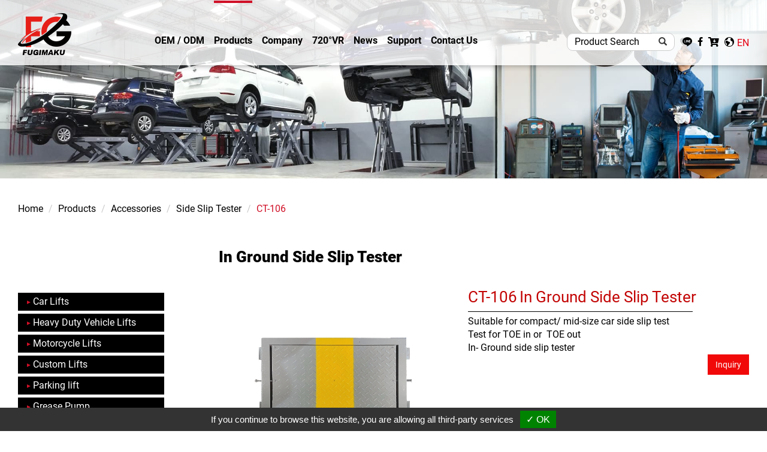

--- FILE ---
content_type: text/html;charset=UTF-8
request_url: https://www.fugimaku.com/product-Side-Slip-Tester-CT-106.html
body_size: 14251
content:
<!DOCTYPE html>
<html lang="en">

<head>
    <meta http-equiv="Content-Type" content="text/html; charset=UTF-8">
    <meta name="viewport" content="width=device-width, initial-scale=1">
    <meta http-equiv="X-UA-Compatible" content="IE=edge,chrome=1">
    <title>Reliable CT-106 In-Ground Side Slip Tester for Compact and Mid-size Cars | FUGIMAKU</title>
    <meta name="description" content="FUGIMAKU CT-106 in-ground side slip tester ensures accurate toe-in and toe-out checks for compact and mid-size vehicles. Ideal for precise alignment testing. Contact us for more information!">
    <!-- Google Tag Manager (noscript) -->
<noscript><iframe src="https://www.googletagmanager.com/ns.html?id=GTM-M4R34Z2"
height="0" width="0" style="display:none;visibility:hidden"></iframe></noscript>
<!-- End Google Tag Manager (noscript) -->

<meta name="yandex-verification" content="12afc4b057fd51cc" />
    <link rel="alternate" href="https://www.fugimaku.com/product-Side-Slip-Tester-CT-106.html" hreflang="x-default">
	<link rel="shortcut icon" href="https://www.fugimaku.com/templates/03/images/favicon.ico">
    <link rel="alternate" href="https://www.fugimaku.com/product-Side-Slip-Tester-CT-106.html" hreflang="en">
	<link rel="shortcut icon" href="https://www.fugimaku.com/templates/03/images/favicon.ico">
    <link rel="alternate" href="https://www.fugimaku.com/webls-zh-tw/product-Side-Slip-Tester-CT-106.html" hreflang="zh-TW">
	<link rel="shortcut icon" href="https://www.fugimaku.com/templates/03/images/favicon.ico">
    <link rel="alternate" href="#" type="text/xml" title="RSS 2.0">
    <link rel="stylesheet" href="//stackpath.bootstrapcdn.com/bootstrap/3.4.1/css/bootstrap.min.css">
    <link rel="stylesheet" href="https://cdnjs.cloudflare.com/ajax/libs/font-awesome/4.7.0/css/font-awesome.min.css" />
    <link rel="stylesheet" href="https://www.fugimaku.com/Scripts/magnific-popup/magnific-popup.css">
    <link rel="stylesheet" href="https://www.fugimaku.com/Scripts/swiper/css/swiper.min.css">
    <link rel="stylesheet" href="https://www.fugimaku.com/css/slidebars.css">
    <link rel="stylesheet" href="https://www.fugimaku.com/Scripts/simplemenu/css/simplemenu.min.css">
	<link rel="stylesheet" href="https://www.fugimaku.com/templates/03/css/icons/fonts.css">
	<link rel="stylesheet" href="https://www.fugimaku.com/templates/03/css/fonts/fonts.css">
    <link rel="stylesheet" href="https://www.fugimaku.com/templates/03/css/style.css">
    <link rel="stylesheet" href="https://www.fugimaku.com/templates/03/css/main.min.css?v1124">
    <script type="text/javascript" src="https://www.fugimaku.com/Scripts/jquery-1.12.3.min.js"></script>
    <!-- Google Tag Manager -->
<script type="text/javascript" src="https://gdpr.urb2b.com/gdpr.js"></script> 
<script type="text/javascript" src="https://gdpr.urb2b.com/gdpr.init.js"></script> 

<script type="text/javascript">
tarteaucitron.user.googletagmanagerId = 'GTM-K93NGC9';
(tarteaucitron.job = tarteaucitron.job || []).push('googletagmanager');
</script>
<!-- End Google Tag Manager -->

<!-- Google Tag Manager -->
<script>(function(w,d,s,l,i){w[l]=w[l]||[];w[l].push({'gtm.start':
new Date().getTime(),event:'gtm.js'});var f=d.getElementsByTagName(s)[0],
j=d.createElement(s),dl=l!='dataLayer'?'&l='+l:'';j.async=true;j.src=
'https://www.googletagmanager.com/gtm.js?id='+i+dl;f.parentNode.insertBefore(j,f);
})(window,document,'script','dataLayer','GTM-M4R34Z2');</script>
<!-- End Google Tag Manager -->
</head>
<input type="hidden" id="chkgdpr" value="disagree">
<body  class="lan-E">
    <!-- #header start-->
    <div  class="header sb-site sider-header"><!--id="header"-->
        <div class="wrap clearfix">
            <!-- #mobile menu button -->
            <div id="mobile_toggle">
                <button class="hamburger hamburger--spring sb-toggle-right" type="button">
                    <!--is-active-->
                    <span class="hamburger-box">
                        <span class="hamburger-inner"></span>
                    </span>
                </button>
            </div>
            <!-- #mobile menu button END -->

			<div id="company_logo"><a href="https://www.fugimaku.com/"><img border="0" src="https://www.fugimaku.com/templates/03/images/logo.png"></a></div>


			 <div class="top_icon hidden-xs">
					<!-- #qsearch start -->
                        <div id="qsearch"  class="col-md-12">
                            <form class="form-search" id="side_pSearch" name="side_pSearch" action="https://www.fugimaku.com/exec/product.php?mod=qsh&lg=E"
                                method="get">
                                <input type="hidden" name="mod" value="qsh">
                                <input type="hidden" name="lg" value="E">
                                <div class="input-group">
                                    <input type="text" class="form-control" name="kwd" id="kwd" value="Product Search">
                                    <span class="input-group-btn">
                                        <button class="btn btn-default btn-search" type="submit">
                                            <span class="glyphicon glyphicon-search"></span>
                                        </button>
                                        <a href="https://www.fugimaku.com/exec/product.php?mod=inquire&lg=E" class="btn btn-default advanced_search hidden">
                                            <span class="glyphicon glyphicon-list-alt"></span>
                                        </a>
                                    </span>
                                </div>
                            </form>
                        </div>
                    <!-- #qsearch end -->
					<ul>
						<li class="line_icon"><a href="https://line.me/ti/p/2ZDJFMqBTV#~" target="_blank"><i class="icon-line"></i></a></li>
						<li class="fb_icon"><a href="https://www.facebook.com/fg.maku.888" target="_blank"><i class="icon-facebook"></i></a></li>

						<li class="cart_icon"><a href="https://www.fugimaku.com/cart/cart.html"><i class="icon-cart-arrow-down-solid"></i><!--<span class="glyphicon glyphicon-shopping-cart"></span>--><!--View Cart (0)--></a></li>
						<li class="lang">
						<!-- #language_area start-->
						<div id="language_area" class="row no-gutters">
							<div class="span12 col-md-12 hidden-xs">
								<div class="dropdown pull-right">
									<div id="dropdownMenu1" data-toggle="dropdown">
										<p><!--Language：--><i class="icon-earth"></i><a href="#">EN</a><span class="caret"></span></p>
									</div>
									<ul id="language_ul" class="dropdown-menu" role="menu">
										<li><a href="https://www.fugimaku.com/product-Side-Slip-Tester-CT-106.html">EN</a></li>
										<li><a href="https://www.fugimaku.com/webls-zh-tw/product-Side-Slip-Tester-CT-106.html">繁體版</a></li>
									</ul>
								</div>
							</div>
						</div>
						<!-- #language_area end -->
					</li>
					</ul>
				</div>

			 <!-- #mainnav start-->
             <div id="mainnav-wrap" class="row hidden-xs">
                <div class="st span12 col-md-12">
                    <div class="navbar navbar-default" id="mainnav">
                        <div class="navbar-header">
                            <button type="button" class="navbar-toggle collapsed" data-toggle="collapse"
                                data-target="#navbar-1">
                                <span class="icon-bar"></span>
                                <span class="icon-bar"></span>
                                <span class="icon-bar"></span>
                            </button>
                        </div>
                        <div class="collapse navbar-collapse" id="navbar-1">
                            <ul id="main_menu" class="nav navbar-nav" role="navigation">
                                
                                     <li id="m1"><a href="https://www.fugimaku.com/msg/oem-odm.html" >OEM / ODM</a>
</li>
                                    <li id="m2" class="dropdown active">
                                    <a class="dropdown-toggle active"  href="https://www.fugimaku.com/product.html" >Products<i class="caret"></i></a>     <ul  data-id="forcate" class="dropdown-menu" role="menu" aria-labelledby="dLabel">
                    <li id="incateall"><a href="https://www.fugimaku.com/product.html">All</a></li>
                    <li id="inalldivider" class="divider"></li><li id="newcate"><div class="nav-procate-img"><img alt="Car Lifts" title="Car Lifts" class="nav-procate-img-show" src="https://www.fugimaku.com/proimages/products/01_car-lift.jpg"></div><ul class="nav-pro-submenu">
<li class="incate2" data-id="2"><a href="https://www.fugimaku.com/cat-car-lift.html" onclick="Dookie('PAGEID');" data-img="https://www.fugimaku.com/proimages/products/01_car-lift.jpg" onmouseover="catchg('https://www.fugimaku.com/proimages/products/01_car-lift.jpg','Car Lifts')" title="Car Lifts">Car Lifts</a>
                        <ul id="son_cid_2" class="accordion-body collapse panel-collapse">
<li class="incate8" data-id="8"><a href="https://www.fugimaku.com/cat-wheel-alignment-lift.html" onclick="Dookie('PAGEID');" data-img="https://www.fugimaku.com/proimages/products/01-Car_Lift/01-Wheel_Alignment_Lift/92621_2L.jpg" onmouseover="catchg('https://www.fugimaku.com/proimages/products/01-Car_Lift/01-Wheel_Alignment_Lift/92621_2L.jpg','Wheel Alignment Lifts')" title="Wheel Alignment Lifts">Wheel Alignment Lifts</a></li>
<li class="incate17" data-id="17"><a href="https://www.fugimaku.com/cat-thin-scissor-car-lift.html" onclick="Dookie('PAGEID');" data-img="https://www.fugimaku.com/proimages/products/01-Car_Lift/02-Thin_Scissor_Car_Lift/thin_scissor_lift.jpg" onmouseover="catchg('https://www.fugimaku.com/proimages/products/01-Car_Lift/02-Thin_Scissor_Car_Lift/thin_scissor_lift.jpg','Thin Scissor Car Lifts')" title="Thin Scissor Car Lifts">Thin Scissor Car Lifts</a></li>
<li class="incate18" data-id="18"><a href="https://www.fugimaku.com/cat-in-ground-lift.html" onclick="Dookie('PAGEID');" data-img="https://www.fugimaku.com/proimages/products/01-Car_Lift/03-In_Ground_Lift/FG-97202/FG-97202_2L.jpg" onmouseover="catchg('https://www.fugimaku.com/proimages/products/01-Car_Lift/03-In_Ground_Lift/FG-97202/FG-97202_2L.jpg','Inground Scissor Lifts')" title="Inground Scissor Lifts">Inground Scissor Lifts</a></li>
<li class="incate20" data-id="20"><a href="https://www.fugimaku.com/cat-two-post-lift.html" onclick="Dookie('PAGEID');" data-img="https://www.fugimaku.com/proimages/products/01-Car_Lift/05-Two_Post_Lift/FG-201135HC/201135HC_B1.jpg" onmouseover="catchg('https://www.fugimaku.com/proimages/products/01-Car_Lift/05-Two_Post_Lift/FG-201135HC/201135HC_B1.jpg','2 Post Car Lifts')" title="2 Post Car Lifts">2 Post Car Lifts</a></li>
</ul></li>
<li class="incate3" data-id="3"><a href="https://www.fugimaku.com/cat-heavy-duty-vehile-lift.html" onclick="Dookie('PAGEID');" data-img="https://www.fugimaku.com/proimages/products/02_Vehile-Lift.jpg" onmouseover="catchg('https://www.fugimaku.com/proimages/products/02_Vehile-Lift.jpg','Heavy Duty Vehicle Lifts')" title="Heavy Duty Vehicle Lifts">Heavy Duty Vehicle Lifts</a>
                        <ul id="son_cid_3" class="accordion-body collapse panel-collapse">
<li class="incate21" data-id="21"><a href="https://www.fugimaku.com/cat-truck-lift.html" onclick="Dookie('PAGEID');" data-img="https://www.fugimaku.com/proimages/products/02-Heavy_Duty_Vehicle_Lift/01-Truck_Lift/FG-20406/20406_B1.jpg" onmouseover="catchg('https://www.fugimaku.com/proimages/products/02-Heavy_Duty_Vehicle_Lift/01-Truck_Lift/FG-20406/20406_B1.jpg','Truck Lifts')" title="Truck Lifts">Truck Lifts</a></li>
<li class="incate22" data-id="22"><a href="https://www.fugimaku.com/cat-mobile-lift.html" onclick="Dookie('PAGEID');" data-img="https://www.fugimaku.com/proimages/products/02-Heavy_Duty_Vehicle_Lift/02-Mobile_Lift/FG-20815/20815.jpg" onmouseover="catchg('https://www.fugimaku.com/proimages/products/02-Heavy_Duty_Vehicle_Lift/02-Mobile_Lift/FG-20815/20815.jpg','Mobile Car Lifts')" title="Mobile Car Lifts">Mobile Car Lifts</a></li>
<li class="incate45" data-id="45"><a href="https://www.fugimaku.com/cat-in-ground-alignment-stand.html" onclick="Dookie('PAGEID');" data-img="https://www.fugimaku.com/proimages/products/02-Heavy_Duty_Vehicle_Lift/in_ground_stand/in_ground_stand_FG-99001.jpg" onmouseover="catchg('https://www.fugimaku.com/proimages/products/02-Heavy_Duty_Vehicle_Lift/in_ground_stand/in_ground_stand_FG-99001.jpg','In Ground Alignment Stand')" title="In Ground Alignment Stand">In Ground Alignment Stand</a></li>
<li class="incate46" data-id="46"><a href="https://www.fugimaku.com/cat-bus-lift.html" onclick="Dookie('PAGEID');" data-img="https://www.fugimaku.com/proimages/products/02-Heavy_Duty_Vehicle_Lift/bus_lift/Bus_lift_FG-20425.jpg" onmouseover="catchg('https://www.fugimaku.com/proimages/products/02-Heavy_Duty_Vehicle_Lift/bus_lift/Bus_lift_FG-20425.jpg','Bus Lifts')" title="Bus Lifts">Bus Lifts</a></li>
</ul></li>
<li class="incate4" data-id="4"><a href="https://www.fugimaku.com/cat-motorcycle-lift.html" onclick="Dookie('PAGEID');" data-img="https://www.fugimaku.com/proimages/products/03_Motorcycle-Lift.jpg" onmouseover="catchg('https://www.fugimaku.com/proimages/products/03_Motorcycle-Lift.jpg','Motorcycle Lifts')" title="Motorcycle Lifts">Motorcycle Lifts</a></li>
<li class="incate5" data-id="5"><a href="https://www.fugimaku.com/cat-customizable-lift-and-parking-lift.html" onclick="Dookie('PAGEID');" data-img="https://www.fugimaku.com/proimages/products/04_Customizable-Lift.jpg" onmouseover="catchg('https://www.fugimaku.com/proimages/products/04_Customizable-Lift.jpg','Custom Lifts')" title="Custom Lifts">Custom Lifts</a>
                        <ul id="son_cid_5" class="accordion-body collapse panel-collapse">
<li class="incate47" data-id="47"><a href="https://www.fugimaku.com/cat-customizable-lift.html" onclick="Dookie('PAGEID');" data-img="https://www.fugimaku.com/proimages/products/06_customizable_parking_lift/Customized_lift/CSTLFT.jpg" onmouseover="catchg('https://www.fugimaku.com/proimages/products/06_customizable_parking_lift/Customized_lift/CSTLFT.jpg','Custom Lifts')" title="Custom Lifts">Custom Lifts</a></li>
</ul></li>
<li class="incate53" data-id="53"><a href="https://www.fugimaku.com/category-Parking-lift-005.html" onclick="Dookie('PAGEID');" data-img="https://www.fugimaku.com/proimages/products/04_Customizable-Lift.jpg" onmouseover="catchg('https://www.fugimaku.com/proimages/products/04_Customizable-Lift.jpg','Parking lift')" title="Parking lift">Parking lift</a>
                        <ul id="son_cid_53" class="accordion-body collapse panel-collapse">
<li class="incate48" data-id="48"><a href="https://www.fugimaku.com/cat-parking-liift.html" onclick="Dookie('PAGEID');" data-img="https://www.fugimaku.com/proimages/products/04_Customizable-Lift.jpg" onmouseover="catchg('https://www.fugimaku.com/proimages/products/04_Customizable-Lift.jpg','Parking Lifts')" title="Parking Lifts">Parking Lifts</a></li>
</ul></li>
<li class="incate6" data-id="6"><a href="https://www.fugimaku.com/cat-grease-lubricator.html" onclick="Dookie('PAGEID');" data-img="https://www.fugimaku.com/proimages/products/05_Lubricator-for-Grease.jpg" onmouseover="catchg('https://www.fugimaku.com/proimages/products/05_Lubricator-for-Grease.jpg','Grease Pump')" title="Grease Pump">Grease Pump</a>
                        <ul id="son_cid_6" class="accordion-body collapse panel-collapse">
<li class="incate23" data-id="23"><a href="https://www.fugimaku.com/cat-air-operated-grease-lubricator.html" onclick="Dookie('PAGEID');" data-img="https://www.fugimaku.com/proimages/products/04-Lubricator_for_Grease/01-Air_operated_Grease_Lubricator/MG-55/MG-55_B1.jpg" onmouseover="catchg('https://www.fugimaku.com/proimages/products/04-Lubricator_for_Grease/01-Air_operated_Grease_Lubricator/MG-55/MG-55_B1.jpg','Air Operated Grease Pump')" title="Air Operated Grease Pump">Air Operated Grease Pump</a></li>
<li class="incate24" data-id="24"><a href="https://www.fugimaku.com/cat-low-noise-air-operated-grease-lubricator.html" onclick="Dookie('PAGEID');" data-img="https://www.fugimaku.com/proimages/products/04-Lubricator_for_Grease/02-Low_Noise_Air_operated_Grease_Lubricator/KG-505/KG-505_B1.jpg" onmouseover="catchg('https://www.fugimaku.com/proimages/products/04-Lubricator_for_Grease/02-Low_Noise_Air_operated_Grease_Lubricator/KG-505/KG-505_B1.jpg','Low Noise Air Operated Grease Pump')" title="Low Noise Air Operated Grease Pump">Low Noise Air Operated Grease Pump</a></li>
<li class="incate25" data-id="25"><a href="https://www.fugimaku.com/cat-air-operated-high-pressure-grease-lubricator.html" onclick="Dookie('PAGEID');" data-img="https://www.fugimaku.com/proimages/products/04-Lubricator_for_Grease/03-Air_operated_High_Pressure_Grease_Lubricator/UKG-7560/UKG-7560_B1.jpg" onmouseover="catchg('https://www.fugimaku.com/proimages/products/04-Lubricator_for_Grease/03-Air_operated_High_Pressure_Grease_Lubricator/UKG-7560/UKG-7560_B1.jpg','Air Operated High Pressure Grease Pump')" title="Air Operated High Pressure Grease Pump">Air Operated High Pressure Grease Pump</a></li>
<li class="incate49" data-id="49"><a href="https://www.fugimaku.com/cat-hand-operated-grease-lubricator.html" onclick="Dookie('PAGEID');" data-img="https://www.fugimaku.com/proimages/products/04-Lubricator_for_Grease/04-hand_operate_Grease_Lubricator/Hand_Lubricator_HG8.jpg" onmouseover="catchg('https://www.fugimaku.com/proimages/products/04-Lubricator_for_Grease/04-hand_operate_Grease_Lubricator/Hand_Lubricator_HG8.jpg','Manual Grease Pump')" title="Manual Grease Pump">Manual Grease Pump</a></li>
</ul></li>
<li class="incate7" data-id="7"><a href="https://www.fugimaku.com/cat-oil-lubricator.html" onclick="Dookie('PAGEID');" data-img="https://www.fugimaku.com/proimages/products/06_Lubricator-for-Oil.jpg" onmouseover="catchg('https://www.fugimaku.com/proimages/products/06_Lubricator-for-Oil.jpg','Oil Pump')" title="Oil Pump">Oil Pump</a>
                        <ul id="son_cid_7" class="accordion-body collapse panel-collapse">
<li class="incate26" data-id="26"><a href="https://www.fugimaku.com/cat-air-operated-oil-lubricator.html" onclick="Dookie('PAGEID');" data-img="https://www.fugimaku.com/proimages/products/05-Lubricator_for__Oil/01-Air_operated_oil_Lubricator/MO-75/MO-75_B1.jpg" onmouseover="catchg('https://www.fugimaku.com/proimages/products/05-Lubricator_for__Oil/01-Air_operated_oil_Lubricator/MO-75/MO-75_B1.jpg','Air Operated Oil Pump')" title="Air Operated Oil Pump">Air Operated Oil Pump</a></li>
<li class="incate27" data-id="27"><a href="https://www.fugimaku.com/cat-hand-operated-oil-lubricator.html" onclick="Dookie('PAGEID');" data-img="https://www.fugimaku.com/proimages/products/05-Lubricator_for__Oil/02-Hand_operated_oil_Lubricator/HO-70/HO-70_B1.jpg" onmouseover="catchg('https://www.fugimaku.com/proimages/products/05-Lubricator_for__Oil/02-Hand_operated_oil_Lubricator/HO-70/HO-70_B1.jpg','Hand Operated Oil Bucket Pump')" title="Hand Operated Oil Bucket Pump">Hand Operated Oil Bucket Pump</a></li>
<li class="incate40" data-id="40"><a href="https://www.fugimaku.com/cat-low-noise-air-operated-oil-lubricator.html" onclick="Dookie('PAGEID');" data-img="https://www.fugimaku.com/proimages/products/05-Lubricator_for__Oil/03-low_noise_air_operated_oil_lubricator/oil_KO515.jpg" onmouseover="catchg('https://www.fugimaku.com/proimages/products/05-Lubricator_for__Oil/03-low_noise_air_operated_oil_lubricator/oil_KO515.jpg','Low Noise Air Operated Oil Pump')" title="Low Noise Air Operated Oil Pump">Low Noise Air Operated Oil Pump</a></li>
<li class="incate41" data-id="41"><a href="https://www.fugimaku.com/cat-wall-mounted-air-operated-pump.html" onclick="Dookie('PAGEID');" data-img="https://www.fugimaku.com/proimages/products/05-Lubricator_for__Oil/04_wall_mounted_air_operated_lubrictor/oil_MO75L.jpg" onmouseover="catchg('https://www.fugimaku.com/proimages/products/05-Lubricator_for__Oil/04_wall_mounted_air_operated_lubrictor/oil_MO75L.jpg','Wall Mounted Air Operated Pump')" title="Wall Mounted Air Operated Pump">Wall Mounted Air Operated Pump</a></li>
<li class="incate42" data-id="42"><a href="https://www.fugimaku.com/cat-air-operated-high-pressure-oil-pump.html" onclick="Dookie('PAGEID');" data-img="https://www.fugimaku.com/proimages/products/05-Lubricator_for__Oil/01-Air_operated_oil_Lubricator/oil_MO7506.jpg" onmouseover="catchg('https://www.fugimaku.com/proimages/products/05-Lubricator_for__Oil/01-Air_operated_oil_Lubricator/oil_MO7506.jpg','Air Operated High Pressure Oil Pump')" title="Air Operated High Pressure Oil Pump">Air Operated High Pressure Oil Pump</a></li>
</ul></li>
<li class="incate9" data-id="9"><a href="https://www.fugimaku.com/cat-hydraulic-press.html" onclick="Dookie('PAGEID');" data-img="https://www.fugimaku.com/proimages/products/07-Hydraulic_press/Hydraulic_press_hp15.jpg" onmouseover="catchg('https://www.fugimaku.com/proimages/products/07-Hydraulic_press/Hydraulic_press_hp15.jpg','Hydraulic Press')" title="Hydraulic Press">Hydraulic Press</a>
                        <ul id="son_cid_9" class="accordion-body collapse panel-collapse">
<li class="incate38" data-id="38"><a href="https://www.fugimaku.com/cat-manual-hydraulic-press.html" onclick="Dookie('PAGEID');" data-img="https://www.fugimaku.com/proimages/products/07-Hydraulic_press/Hydraulic_press_hp15.jpg" onmouseover="catchg('https://www.fugimaku.com/proimages/products/07-Hydraulic_press/Hydraulic_press_hp15.jpg','Manual Hydraulic Press')" title="Manual Hydraulic Press">Manual Hydraulic Press</a></li>
<li class="incate39" data-id="39"><a href="https://www.fugimaku.com/cat-electric-hydraulic-press.html" onclick="Dookie('PAGEID');" data-img="https://www.fugimaku.com/proimages/products/07-Hydraulic_press/Hydraulic_Press_EP35.jpg" onmouseover="catchg('https://www.fugimaku.com/proimages/products/07-Hydraulic_press/Hydraulic_Press_EP35.jpg','Electric Hydraulic Press')" title="Electric Hydraulic Press">Electric Hydraulic Press</a></li>
</ul></li>
<li class="incate10" data-id="10"><a href="https://www.fugimaku.com/cat-oil-dispenser.html" onclick="Dookie('PAGEID');" data-img="https://www.fugimaku.com/proimages/products/08-oil_Dispenser/oil_dispenser_AO45.jpg" onmouseover="catchg('https://www.fugimaku.com/proimages/products/08-oil_Dispenser/oil_dispenser_AO45.jpg','Oil Dispenser Pump')" title="Oil Dispenser Pump">Oil Dispenser Pump</a></li>
<li class="incate11" data-id="11"><a href="https://www.fugimaku.com/cat-waste-oil-drainer.html" onclick="Dookie('PAGEID');" data-img="https://www.fugimaku.com/proimages/products/09-waste_oil_drainer/oil_Drainer_WOD-60.jpg" onmouseover="catchg('https://www.fugimaku.com/proimages/products/09-waste_oil_drainer/oil_Drainer_WOD-60.jpg','Waste Oil Drainer')" title="Waste Oil Drainer">Waste Oil Drainer</a></li>
<li class="incate50" data-id="50"><a href="https://www.fugimaku.com/cat-vacuum-oil-extractor.html" onclick="Dookie('PAGEID');" data-img="https://www.fugimaku.com/proimages/products/10-vacuum_oil_extractor/oil_Extractor_VO-45.jpg" onmouseover="catchg('https://www.fugimaku.com/proimages/products/10-vacuum_oil_extractor/oil_Extractor_VO-45.jpg','Vacuum Oil Extractor Pump')" title="Vacuum Oil Extractor Pump">Vacuum Oil Extractor Pump</a></li>
<li class="incate14" data-id="14"><a href="https://www.fugimaku.com/cat-portable-vacuum.html" onclick="Dookie('PAGEID');" data-img="https://www.fugimaku.com/proimages/products/11-vacuum/Vacuum_VAC20.jpg" onmouseover="catchg('https://www.fugimaku.com/proimages/products/11-vacuum/Vacuum_VAC20.jpg','Pneumatic Vacuum/ Inflator')" title="Pneumatic Vacuum/ Inflator">Pneumatic Vacuum/ Inflator</a></li>
<li class="incate15" data-id="15"><a href="https://www.fugimaku.com/cat-hose-reel.html" onclick="Dookie('PAGEID');" data-img="https://www.fugimaku.com/proimages/products/13-hose_reel/hose_reel_10M.jpg" onmouseover="catchg('https://www.fugimaku.com/proimages/products/13-hose_reel/hose_reel_10M.jpg','Auto Hose Reel')" title="Auto Hose Reel">Auto Hose Reel</a></li>
<li class="incate16" data-id="16"><a href="https://www.fugimaku.com/cat-accessory.html" onclick="Dookie('PAGEID');" data-img="https://www.fugimaku.com/proimages/products/14-Accessories/A02_Grease_gun/grease_gun_650-410.jpg" onmouseover="catchg('https://www.fugimaku.com/proimages/products/14-Accessories/A02_Grease_gun/grease_gun_650-410.jpg','Accessories')" title="Accessories">Accessories</a>
                        <ul id="son_cid_16" class="accordion-body collapse panel-collapse">
<li class="incate31" data-id="31"><a href="https://www.fugimaku.com/cat-follower-plate.html" onclick="Dookie('PAGEID');" data-img="https://www.fugimaku.com/proimages/products/14-Accessories/A01_Follower_plate/follower_plate_PB55.jpg" onmouseover="catchg('https://www.fugimaku.com/proimages/products/14-Accessories/A01_Follower_plate/follower_plate_PB55.jpg','Follower Plate')" title="Follower Plate">Follower Plate</a></li>
<li class="incate32" data-id="32"><a href="https://www.fugimaku.com/cat-grease-gun.html" onclick="Dookie('PAGEID');" data-img="https://www.fugimaku.com/proimages/products/14-Accessories/A02_Grease_gun/grease_gun_650-410.jpg" onmouseover="catchg('https://www.fugimaku.com/proimages/products/14-Accessories/A02_Grease_gun/grease_gun_650-410.jpg','Grease Control Handle')" title="Grease Control Handle">Grease Control Handle</a></li>
<li class="incate33" data-id="33"><a href="https://www.fugimaku.com/cat-oil-gun.html" onclick="Dookie('PAGEID');" data-img="https://www.fugimaku.com/proimages/products/14-Accessories/A03_Oil_gun/HO600.jpg" onmouseover="catchg('https://www.fugimaku.com/proimages/products/14-Accessories/A03_Oil_gun/HO600.jpg','Oil Control Handle')" title="Oil Control Handle">Oil Control Handle</a></li>
<li class="incate30" data-id="30"><a href="https://www.fugimaku.com/cat-flow-meter-and-pressure-regulator.html" onclick="Dookie('PAGEID');" data-img="https://www.fugimaku.com/proimages/products/14-Accessories/A04_Meter__regulator/fg950456.jpg" onmouseover="catchg('https://www.fugimaku.com/proimages/products/14-Accessories/A04_Meter__regulator/fg950456.jpg','Flow Meter/ Pressure Regulator')" title="Flow Meter/ Pressure Regulator">Flow Meter/ Pressure Regulator</a></li>
<li class="incate34" data-id="34"><a href="https://www.fugimaku.com/cat-grease-nozzle.html" onclick="Dookie('PAGEID');" data-img="https://www.fugimaku.com/proimages/products/14-Accessories/A05_Grease_nozzle/Grease_Nozzle_MG-410-02.jpg" onmouseover="catchg('https://www.fugimaku.com/proimages/products/14-Accessories/A05_Grease_nozzle/Grease_Nozzle_MG-410-02.jpg','Grease Nozzle')" title="Grease Nozzle">Grease Nozzle</a></li>
<li class="incate35" data-id="35"><a href="https://www.fugimaku.com/cat-oil-nozzle.html" onclick="Dookie('PAGEID');" data-img="https://www.fugimaku.com/proimages/products/14-Accessories/A06_Oil_Nozzle/oil_nozzle_MO-556-5.jpg" onmouseover="catchg('https://www.fugimaku.com/proimages/products/14-Accessories/A06_Oil_Nozzle/oil_nozzle_MO-556-5.jpg','Oil Nozzle')" title="Oil Nozzle">Oil Nozzle</a></li>
<li class="incate36 active" data-id="36"><a href="https://www.fugimaku.com/cat-side-slide-tester.html" onclick="Dookie('PAGEID');" data-img="https://www.fugimaku.com/proimages/products/14-Accessories/A07_side_slide_tester/side_slip_tester_CT105.jpg" onmouseover="catchg('https://www.fugimaku.com/proimages/products/14-Accessories/A07_side_slide_tester/side_slip_tester_CT105.jpg','Side Slip Tester')" title="Side Slip Tester" class="active">Side Slip Tester</a></li>
<li class="incate52" data-id="52"><a href="https://www.fugimaku.com/cat-rubber-pad.html" onclick="Dookie('PAGEID');" data-img="https://www.fugimaku.com/proimages/products/14-Accessories/rubber_pad_90.jpg" onmouseover="catchg('https://www.fugimaku.com/proimages/products/14-Accessories/rubber_pad_90.jpg','Rubber Lift Pads')" title="Rubber Lift Pads">Rubber Lift Pads</a></li>
</ul></li></ul></li>
</ul>
</li>
                                    <li id="m3" class="dropdown">
                                    <a class="dropdown-toggle"  href="https://www.fugimaku.com/msg/company.html" >Company<i class="caret"></i></a>   <ul class="dropdown-menu" role="menu">
        <li class="inmsg12" data-id="12"><a href="https://www.fugimaku.com/msg/about-us.html" title="About Us" alt="About Us">About Us</a></li>
        <li class="inmsg11" data-id="11"><a href="https://www.fugimaku.com/msg/quality-policy.html" title="Quality Policy/ Certificate" alt="Quality Policy/ Certificate">Quality Policy/ Certificate</a></li>
        <li class="inmsg38" data-id="38"><a href="https://www.fugimaku.com/msg/sgs-test-report.html" title="SGS Test Report" alt="SGS Test Report">SGS Test Report</a></li>
    </ul>
</li>
                                     <li id="m4"><a href="https://livetour.istaging.com/84eb3215-9ebf-4f23-8943-93e0642b25ad"  target="_blank">720°VR</a>
</li>
                                    <li id="m5" class="dropdown">
                                    <a class="dropdown-toggle"  href="https://www.fugimaku.com/msg/news.html" >News<i class="caret"></i></a>   <ul class="dropdown-menu" role="menu">
        <li class="inmsg20" data-id="20"><a href="https://www.fugimaku.com/msg/exhibition-news.html" title="Exhibition News" alt="Exhibition News">Exhibition News</a></li>
        <li class="inmsg19" data-id="19"><a href="https://www.fugimaku.com/msg/company-news.html" title="Company News" alt="Company News">Company News</a></li>
    </ul>
</li>
                                    <li id="m6" class="dropdown">
                                    <a class="dropdown-toggle"  href="https://www.fugimaku.com/msg/catalog.html" >Support<i class="caret"></i></a>   <ul class="dropdown-menu" role="menu">
        <li class="inmsg5" data-id="5"><a href="https://www.fugimaku.com/msg/video.html" title="Video" alt="Video">Video</a></li>
        <li class="inmsg33" data-id="33"><a href="https://www.fugimaku.com/msg/message-Blog-33.html" title="Blog" alt="Blog">Blog</a></li>
        <li class="inmsg27" data-id="27"><a href="https://www.fugimaku.com/msg/message-Catalog-27.html" title="Catalog" alt="Catalog">Catalog</a></li>
    </ul>
</li>
                                     <li id="m7"><a href="https://www.fugimaku.com/contact/contact.html" >Contact Us</a>
</li>
                            </ul>
                        </div>
                    </div>
                </div>
            </div>
             <!-- #mainnav end-->

            <!-- #member_search start -->
            <div class="span6 col-md-6 hidden">
                    <div class="row">
                        <!-- #member start -->
                        <div id="hello_member" class="col-md-12 hidden">
                            <ul class="nav nav-pills pull-right">

                                    <!-- AFTER LOGOUT -->
                                    <li id="logLink"><a href="https://www.fugimaku.com/login/login.html"><span
                                                class="glyphicon glyphicon-log-in"></span>
                                            Login</a></li>
                                    <li id="regLink"><a href="https://www.fugimaku.com/register/register.html"><span
                                                class="glyphicon glyphicon-pencil"></span>
                                            Register</a></li>
                            </ul>
                        </div>
                        <!-- #member end -->

                    </div>
                </div>
            <!-- #member_search end -->


        </div>
    </div>
    <!-- #header end-->
    <!-- #container start-->
    <div id="container" class="container_product_show sb-site">
        <!--inner container start-->
        <div ><!--class="container"-->
        <!-- #mainbanner start-->
<div id="mainbanner">
                <div class="row no-gutters ">
                    <div class="span12 col-md-12">
                        <div id="maincarousel" class="swiper-container swiper-banner">
                            <div class="swiper-wrapper">
                                <div id="banner1" class="swiper-slide">
                                    <div class="hidden-xs">
                                    <a  class="swiper-slideimg">
                                        <img data-src="https://www.fugimaku.com/proimages/banner/inner.jpg" class="swiper-lazy">
                                        <div class="swiper-lazy-preloader swiper-lazy-preloader-white"></div>
                                    </a>
                                    </div>
                                    <div class="visible-xs">
                                    <a  class="swiper-slideimg">
                                        <img data-src="https://www.fugimaku.com/proimages/banner/inner.jpg" class="swiper-lazy">
                                        <div class="swiper-lazy-preloader swiper-lazy-preloader-white"></div>
                                    </a>
                                    </div>
                                </div>
                            </div>

                        </div>
                    </div>
                </div>
            </div>
        <!-- #mainbanner end-->
        <div class=" wrap clearfix"><!--row-->
			<div class="innertop"></div>
            <!-- #sidebar start-->
            <div class="col-md-3">
                <div id="sidebar">
                    <div id="side_menu" >
                        <div class="nav-header">
                            Products
                        </div>
                             <ul class="nav nav-list">
<li class="incate2" data-id="2"><a href="https://www.fugimaku.com/cat-car-lift.html" onclick="Dookie('PAGEID');" data-img="https://www.fugimaku.com/proimages/products/01_car-lift.jpg" onmouseover="catchg('https://www.fugimaku.com/proimages/products/01_car-lift.jpg','Car Lifts')" title="Car Lifts">Car Lifts</a>
                        <ul id="son_cid_2" class="accordion-body collapse panel-collapse">
<li class="incate8" data-id="8"><a href="https://www.fugimaku.com/cat-wheel-alignment-lift.html" onclick="Dookie('PAGEID');" data-img="https://www.fugimaku.com/proimages/products/01-Car_Lift/01-Wheel_Alignment_Lift/92621_2L.jpg" onmouseover="catchg('https://www.fugimaku.com/proimages/products/01-Car_Lift/01-Wheel_Alignment_Lift/92621_2L.jpg','Wheel Alignment Lifts')" title="Wheel Alignment Lifts">Wheel Alignment Lifts</a>
<ul id="treecid_8" class="collapse">
<li class="inprod81" data-id="8"><a href="https://www.fugimaku.com/pro-fg-97621d-wheel-alignment-lift.html" title="Wheel Alignment Lifts" class="">FG-97621</a></li>

<li class="inprod82" data-id="8"><a href="https://www.fugimaku.com/pro-fg-92621-wheel-alignment-lift.html" title="Scissor Car Lifts" class="">FG-92621</a></li>
  </ul>
</li>
<li class="incate17" data-id="17"><a href="https://www.fugimaku.com/cat-thin-scissor-car-lift.html" onclick="Dookie('PAGEID');" data-img="https://www.fugimaku.com/proimages/products/01-Car_Lift/02-Thin_Scissor_Car_Lift/thin_scissor_lift.jpg" onmouseover="catchg('https://www.fugimaku.com/proimages/products/01-Car_Lift/02-Thin_Scissor_Car_Lift/thin_scissor_lift.jpg','Thin Scissor Car Lifts')" title="Thin Scissor Car Lifts">Thin Scissor Car Lifts</a>
<ul id="treecid_17" class="collapse">
<li class="inprod171" data-id="17"><a href="https://www.fugimaku.com/pro-fg-97312dn-thin-scissor-car-lift.html" title="Thin Scissor Lift" class="">FG-97312DN</a></li>

<li class="inprod172" data-id="17"><a href="https://www.fugimaku.com/product-Thin-Scissor-Lift-FG-97312D.html" title="Thin Scissor Lift" class="">FG-97312D</a></li>

<li class="inprod173" data-id="17"><a href="https://www.fugimaku.com/product-Thin-Scissor-Lift-FG-20312.html" title="Thin Scissor Lift" class="">FG-20312</a></li>
  </ul>
</li>
<li class="incate18" data-id="18"><a href="https://www.fugimaku.com/cat-in-ground-lift.html" onclick="Dookie('PAGEID');" data-img="https://www.fugimaku.com/proimages/products/01-Car_Lift/03-In_Ground_Lift/FG-97202/FG-97202_2L.jpg" onmouseover="catchg('https://www.fugimaku.com/proimages/products/01-Car_Lift/03-In_Ground_Lift/FG-97202/FG-97202_2L.jpg','Inground Scissor Lifts')" title="Inground Scissor Lifts">Inground Scissor Lifts</a>
<ul id="treecid_18" class="collapse">
<li class="inprod181" data-id="18"><a href="https://www.fugimaku.com/pro-fg-97202-in-ground-car-lift.html" title="In Ground Car Lift" class="">FG-97202</a></li>

<li class="inprod182" data-id="18"><a href="https://www.fugimaku.com/pro-fg-92102l2-in-ground-car-lift.html" title="In Ground Car Lift" class="">FG-92102</a></li>

<li class="inprod183" data-id="18"><a href="https://www.fugimaku.com/pro-fg-20605-in-ground-lift.html" title="In Ground Lift" class="">FG-20605</a></li>

<li class="inprod184" data-id="18"><a href="https://www.fugimaku.com/product-In-Ground-Lift-FG-20203.html" title="In-Ground Lift" class="">FG-20203</a></li>
  </ul>
</li>
<li class="incate20" data-id="20"><a href="https://www.fugimaku.com/cat-two-post-lift.html" onclick="Dookie('PAGEID');" data-img="https://www.fugimaku.com/proimages/products/01-Car_Lift/05-Two_Post_Lift/FG-201135HC/201135HC_B1.jpg" onmouseover="catchg('https://www.fugimaku.com/proimages/products/01-Car_Lift/05-Two_Post_Lift/FG-201135HC/201135HC_B1.jpg','2 Post Car Lifts')" title="2 Post Car Lifts">2 Post Car Lifts</a>
<ul id="treecid_20" class="collapse">
<li class="inprod201" data-id="20"><a href="https://www.fugimaku.com/pro-fg-201135-two-post-lift.html" title="Two Post Lift" class="">FG-201135</a></li>

<li class="inprod202" data-id="20"><a href="https://www.fugimaku.com/pro-fg-201165-two-post-lift.html" title="Two Post lift" class="">FG-201165</a></li>
  </ul>
</li>
</ul></li>
<li class="incate3" data-id="3"><a href="https://www.fugimaku.com/cat-heavy-duty-vehile-lift.html" onclick="Dookie('PAGEID');" data-img="https://www.fugimaku.com/proimages/products/02_Vehile-Lift.jpg" onmouseover="catchg('https://www.fugimaku.com/proimages/products/02_Vehile-Lift.jpg','Heavy Duty Vehicle Lifts')" title="Heavy Duty Vehicle Lifts">Heavy Duty Vehicle Lifts</a>
                        <ul id="son_cid_3" class="accordion-body collapse panel-collapse">
<li class="incate21" data-id="21"><a href="https://www.fugimaku.com/cat-truck-lift.html" onclick="Dookie('PAGEID');" data-img="https://www.fugimaku.com/proimages/products/02-Heavy_Duty_Vehicle_Lift/01-Truck_Lift/FG-20406/20406_B1.jpg" onmouseover="catchg('https://www.fugimaku.com/proimages/products/02-Heavy_Duty_Vehicle_Lift/01-Truck_Lift/FG-20406/20406_B1.jpg','Truck Lifts')" title="Truck Lifts">Truck Lifts</a>
<ul id="treecid_21" class="collapse">
<li class="inprod211" data-id="21"><a href="https://www.fugimaku.com/pro-fg-20406-truck-lift.html" title="Truck Lifts" class="">FG-20406</a></li>
  </ul>
</li>
<li class="incate22" data-id="22"><a href="https://www.fugimaku.com/cat-mobile-lift.html" onclick="Dookie('PAGEID');" data-img="https://www.fugimaku.com/proimages/products/02-Heavy_Duty_Vehicle_Lift/02-Mobile_Lift/FG-20815/20815.jpg" onmouseover="catchg('https://www.fugimaku.com/proimages/products/02-Heavy_Duty_Vehicle_Lift/02-Mobile_Lift/FG-20815/20815.jpg','Mobile Car Lifts')" title="Mobile Car Lifts">Mobile Car Lifts</a>
<ul id="treecid_22" class="collapse">
<li class="inprod221" data-id="22"><a href="https://www.fugimaku.com/pro-fg-20815-mobile-lift.html" title="Mobile Car Lifts" class="">FG-20815</a></li>
  </ul>
</li>
<li class="incate45" data-id="45"><a href="https://www.fugimaku.com/cat-in-ground-alignment-stand.html" onclick="Dookie('PAGEID');" data-img="https://www.fugimaku.com/proimages/products/02-Heavy_Duty_Vehicle_Lift/in_ground_stand/in_ground_stand_FG-99001.jpg" onmouseover="catchg('https://www.fugimaku.com/proimages/products/02-Heavy_Duty_Vehicle_Lift/in_ground_stand/in_ground_stand_FG-99001.jpg','In Ground Alignment Stand')" title="In Ground Alignment Stand">In Ground Alignment Stand</a>
<ul id="treecid_45" class="collapse">
<li class="inprod451" data-id="45"><a href="https://www.fugimaku.com/pro-fg-99001-in-ground-alignment-stand.html" title="In Ground Alignment Stand" class="">FG-99001</a></li>
  </ul>
</li>
<li class="incate46" data-id="46"><a href="https://www.fugimaku.com/cat-bus-lift.html" onclick="Dookie('PAGEID');" data-img="https://www.fugimaku.com/proimages/products/02-Heavy_Duty_Vehicle_Lift/bus_lift/Bus_lift_FG-20425.jpg" onmouseover="catchg('https://www.fugimaku.com/proimages/products/02-Heavy_Duty_Vehicle_Lift/bus_lift/Bus_lift_FG-20425.jpg','Bus Lifts')" title="Bus Lifts">Bus Lifts</a>
<ul id="treecid_46" class="collapse">
<li class="inprod461" data-id="46"><a href="https://www.fugimaku.com/pro-fg-20425-large-flat-top-car-machine.html" title="Heavy Duty Bus Lifts" class="">FG-20425</a></li>
  </ul>
</li>
</ul></li>
<li class="incate4" data-id="4"><a href="https://www.fugimaku.com/cat-motorcycle-lift.html" onclick="Dookie('PAGEID');" data-img="https://www.fugimaku.com/proimages/products/03_Motorcycle-Lift.jpg" onmouseover="catchg('https://www.fugimaku.com/proimages/products/03_Motorcycle-Lift.jpg','Motorcycle Lifts')" title="Motorcycle Lifts">Motorcycle Lifts</a>
<ul id="roottreecid_4" class="collapse">
<li class="inprod41" data-id="4"><a href="https://www.fugimaku.com/pro-wfc-500-motorcycle-lift.html" title="Custom Motorcycle Lift Table" class="">WFC-500</a></li>
  </ul>
</li>
<li class="incate5" data-id="5"><a href="https://www.fugimaku.com/cat-customizable-lift-and-parking-lift.html" onclick="Dookie('PAGEID');" data-img="https://www.fugimaku.com/proimages/products/04_Customizable-Lift.jpg" onmouseover="catchg('https://www.fugimaku.com/proimages/products/04_Customizable-Lift.jpg','Custom Lifts')" title="Custom Lifts">Custom Lifts</a>
                        <ul id="son_cid_5" class="accordion-body collapse panel-collapse">
<li class="incate47" data-id="47"><a href="https://www.fugimaku.com/cat-customizable-lift.html" onclick="Dookie('PAGEID');" data-img="https://www.fugimaku.com/proimages/products/06_customizable_parking_lift/Customized_lift/CSTLFT.jpg" onmouseover="catchg('https://www.fugimaku.com/proimages/products/06_customizable_parking_lift/Customized_lift/CSTLFT.jpg','Custom Lifts')" title="Custom Lifts">Custom Lifts</a>
<ul id="treecid_47" class="collapse">
<li class="inprod471" data-id="47"><a href="https://www.fugimaku.com/pro-cstlft-customized-lift.html" title="Customized Lift" class="">CSTLFT</a></li>

<li class="inprod472" data-id="47"><a href="https://www.fugimaku.com/pro-wfc-21020-working-platform.html" title="Working Platform" class="">WFC-21020</a></li>
  </ul>
</li>
</ul></li>
<li class="incate53" data-id="53"><a href="https://www.fugimaku.com/category-Parking-lift-005.html" onclick="Dookie('PAGEID');" data-img="https://www.fugimaku.com/proimages/products/04_Customizable-Lift.jpg" onmouseover="catchg('https://www.fugimaku.com/proimages/products/04_Customizable-Lift.jpg','Parking lift')" title="Parking lift">Parking lift</a>
                        <ul id="son_cid_53" class="accordion-body collapse panel-collapse">
<li class="incate48" data-id="48"><a href="https://www.fugimaku.com/cat-parking-liift.html" onclick="Dookie('PAGEID');" data-img="https://www.fugimaku.com/proimages/products/04_Customizable-Lift.jpg" onmouseover="catchg('https://www.fugimaku.com/proimages/products/04_Customizable-Lift.jpg','Parking Lifts')" title="Parking Lifts">Parking Lifts</a>
<ul id="treecid_48" class="collapse">
<li class="inprod481" data-id="48"><a href="https://www.fugimaku.com/pro-fg-pl1-single-post-parking-lift.html" title="Single Post Parking Lifts" class="">PL1</a></li>

<li class="inprod482" data-id="48"><a href="https://www.fugimaku.com/pro-fg-pl2-two-post-parking-lift.html" title="Two Post Parking Lift" class="">PL2</a></li>

<li class="inprod483" data-id="48"><a href="https://www.fugimaku.com/pro-fg-p1-parking-lift.html" title="Garage Scissor Lifts" class="">PL3</a></li>
  </ul>
</li>
</ul></li>
<li class="incate6" data-id="6"><a href="https://www.fugimaku.com/cat-grease-lubricator.html" onclick="Dookie('PAGEID');" data-img="https://www.fugimaku.com/proimages/products/05_Lubricator-for-Grease.jpg" onmouseover="catchg('https://www.fugimaku.com/proimages/products/05_Lubricator-for-Grease.jpg','Grease Pump')" title="Grease Pump">Grease Pump</a>
                        <ul id="son_cid_6" class="accordion-body collapse panel-collapse">
<li class="incate23" data-id="23"><a href="https://www.fugimaku.com/cat-air-operated-grease-lubricator.html" onclick="Dookie('PAGEID');" data-img="https://www.fugimaku.com/proimages/products/04-Lubricator_for_Grease/01-Air_operated_Grease_Lubricator/MG-55/MG-55_B1.jpg" onmouseover="catchg('https://www.fugimaku.com/proimages/products/04-Lubricator_for_Grease/01-Air_operated_Grease_Lubricator/MG-55/MG-55_B1.jpg','Air Operated Grease Pump')" title="Air Operated Grease Pump">Air Operated Grease Pump</a>
<ul id="treecid_23" class="collapse">
<li class="inprod231" data-id="23"><a href="https://www.fugimaku.com/pro-mg-55-air-operated-grease-lubricator.html" title="Air Operated Grease Lubricator" class="">MG-55</a></li>

<li class="inprod232" data-id="23"><a href="https://www.fugimaku.com/pro-mg-65-air-operated-grease-lubricator.html" title="Pneumatic Grease Pump" class="">MG-65</a></li>

<li class="inprod233" data-id="23"><a href="https://www.fugimaku.com/pro-mg-75-air-operated-grease-lubricator.html" title="Air Driven Grease Pump" class="">MG-75</a></li>

<li class="inprod234" data-id="23"><a href="https://www.fugimaku.com/pro-mg-80-air-operated-grease-lubricator.html" title="Air Operated Grease Lubricator" class="">MG-80</a></li>

<li class="inprod235" data-id="23"><a href="https://www.fugimaku.com/pro-mg-90-air-operated-grease-lubricator.html" title="Air Pressure Grease Pump" class="">MG-90</a></li>

<li class="inprod236" data-id="23"><a href="https://www.fugimaku.com/pro-mg-95-air-operated-grease-lubricator.html" title="Air operated Grease Lubricator" class="">MG-95</a></li>

<li class="inprod237" data-id="23"><a href="https://www.fugimaku.com/pro-mg-99-air-operated-grease-lubricator.html" title="Air operated Grease Lubricator" class="">MG-99</a></li>

<li class="inprod238" data-id="23"><a href="https://www.fugimaku.com/pro-mg-96-air-operated-grease-lubricator.html" title="Air operated Grease Lubricator" class="">MG-96</a></li>
  </ul>
</li>
<li class="incate24" data-id="24"><a href="https://www.fugimaku.com/cat-low-noise-air-operated-grease-lubricator.html" onclick="Dookie('PAGEID');" data-img="https://www.fugimaku.com/proimages/products/04-Lubricator_for_Grease/02-Low_Noise_Air_operated_Grease_Lubricator/KG-505/KG-505_B1.jpg" onmouseover="catchg('https://www.fugimaku.com/proimages/products/04-Lubricator_for_Grease/02-Low_Noise_Air_operated_Grease_Lubricator/KG-505/KG-505_B1.jpg','Low Noise Air Operated Grease Pump')" title="Low Noise Air Operated Grease Pump">Low Noise Air Operated Grease Pump</a>
<ul id="treecid_24" class="collapse">
<li class="inprod241" data-id="24"><a href="https://www.fugimaku.com/pro-kg-505-low-noise-grease-lubricator.html" title="Low Noise Grease Lubricator" class="">KG-505</a></li>

<li class="inprod242" data-id="24"><a href="https://www.fugimaku.com/pro-kg-590-low-noise-grease-lubricator.html" title="Low Noise Grease Lubricator" class="">KG-590</a></li>

<li class="inprod243" data-id="24"><a href="https://www.fugimaku.com/pro-kg-508-low-noise-air-operated-grease-lubricator.html" title="Low Noise Air operated Grease Lubricator" class="">KG-508</a></li>

<li class="inprod244" data-id="24"><a href="https://www.fugimaku.com/pro-kg-515-low-noise-air-operated-grease-lubricator.html" title="Low Noise Air operated Grease Lubricator" class="">KG-515</a></li>

<li class="inprod245" data-id="24"><a href="https://www.fugimaku.com/pro-KG-596-low-noise-air-operated-grease-lubricator.html" title="Low Noise Air Operated Grease Lubricator" class="">KG-596</a></li>

<li class="inprod246" data-id="24"><a href="https://www.fugimaku.com/pro-KG-595-low-noise-air-operated-grease-lubricator.html" title="Low Noise Air operated Grease Lubricator" class="">KG-595</a></li>

<li class="inprod247" data-id="24"><a href="https://www.fugimaku.com/pro-KG-575-low-noise-air-operated-grease-lubricator.html" title="Low Noise Air Operated Grease Lubricator" class="">KG-575</a></li>
  </ul>
</li>
<li class="incate25" data-id="25"><a href="https://www.fugimaku.com/cat-air-operated-high-pressure-grease-lubricator.html" onclick="Dookie('PAGEID');" data-img="https://www.fugimaku.com/proimages/products/04-Lubricator_for_Grease/03-Air_operated_High_Pressure_Grease_Lubricator/UKG-7560/UKG-7560_B1.jpg" onmouseover="catchg('https://www.fugimaku.com/proimages/products/04-Lubricator_for_Grease/03-Air_operated_High_Pressure_Grease_Lubricator/UKG-7560/UKG-7560_B1.jpg','Air Operated High Pressure Grease Pump')" title="Air Operated High Pressure Grease Pump">Air Operated High Pressure Grease Pump</a>
<ul id="treecid_25" class="collapse">
<li class="inprod251" data-id="25"><a href="https://www.fugimaku.com/pro-ukg-7560-high-pressure-grease-lubricator.html" title="High-Pressure Grease Pump" class="">UKG-7560</a></li>

<li class="inprod252" data-id="25"><a href="https://www.fugimaku.com/product-UKG-5560-High-Pressure-Grease-Pump-UKG-5560.html" title="UKG-5560 High-Pressure Grease Pump" class="">UKG-5560</a></li>
  </ul>
</li>
<li class="incate49" data-id="49"><a href="https://www.fugimaku.com/cat-hand-operated-grease-lubricator.html" onclick="Dookie('PAGEID');" data-img="https://www.fugimaku.com/proimages/products/04-Lubricator_for_Grease/04-hand_operate_Grease_Lubricator/Hand_Lubricator_HG8.jpg" onmouseover="catchg('https://www.fugimaku.com/proimages/products/04-Lubricator_for_Grease/04-hand_operate_Grease_Lubricator/Hand_Lubricator_HG8.jpg','Manual Grease Pump')" title="Manual Grease Pump">Manual Grease Pump</a>
<ul id="treecid_49" class="collapse">
<li class="inprod491" data-id="49"><a href="https://www.fugimaku.com/pro-hg-8-hand-operated-grease-lubricator.html" title="Hand Operated Grease Lubricator" class="">HG-8</a></li>

<li class="inprod492" data-id="49"><a href="https://www.fugimaku.com/pro-hg-70-hand-operated-grease-lubricator.html" title="Hand Operated Grease Pump" class="">HG-70</a></li>

<li class="inprod493" data-id="49"><a href="https://www.fugimaku.com/pro-hg-90-hand-operated-grease-lubricator.html" title="Hand Operated Grease Pump" class="">HG-90</a></li>

<li class="inprod494" data-id="49"><a href="https://www.fugimaku.com/pro-hg-95-hand-operated-grease-lubricator.html" title="Hand Operated Grease Lubricator" class="">HG-95</a></li>
  </ul>
</li>
</ul></li>
<li class="incate7" data-id="7"><a href="https://www.fugimaku.com/cat-oil-lubricator.html" onclick="Dookie('PAGEID');" data-img="https://www.fugimaku.com/proimages/products/06_Lubricator-for-Oil.jpg" onmouseover="catchg('https://www.fugimaku.com/proimages/products/06_Lubricator-for-Oil.jpg','Oil Pump')" title="Oil Pump">Oil Pump</a>
                        <ul id="son_cid_7" class="accordion-body collapse panel-collapse">
<li class="incate26" data-id="26"><a href="https://www.fugimaku.com/cat-air-operated-oil-lubricator.html" onclick="Dookie('PAGEID');" data-img="https://www.fugimaku.com/proimages/products/05-Lubricator_for__Oil/01-Air_operated_oil_Lubricator/MO-75/MO-75_B1.jpg" onmouseover="catchg('https://www.fugimaku.com/proimages/products/05-Lubricator_for__Oil/01-Air_operated_oil_Lubricator/MO-75/MO-75_B1.jpg','Air Operated Oil Pump')" title="Air Operated Oil Pump">Air Operated Oil Pump</a>
<ul id="treecid_26" class="collapse">
<li class="inprod261" data-id="26"><a href="https://www.fugimaku.com/pro-mo-75-air-operated-oil-lubricator.html" title="Pneumatic Oil Transfer Pump" class="">MO-75</a></li>

<li class="inprod262" data-id="26"><a href="https://www.fugimaku.com/pro-mo-80-air-operated-oil-lubricator.html" title="Air Operated Oil Lubricator" class="">MO-80</a></li>

<li class="inprod263" data-id="26"><a href="https://www.fugimaku.com/pro-mo-90-air-operated-oil-lubricator.html" title="Air Operated Oil Lubricator" class="">MO-90</a></li>

<li class="inprod264" data-id="26"><a href="https://www.fugimaku.com/pro-mo-95-air-operated-oil-lubricator.html" title="Air operated Oil Lubricator" class="">MO-95</a></li>

<li class="inprod265" data-id="26"><a href="https://www.fugimaku.com/pro-mo-7502-air-operated-oil-lubricator.html" title="Air operated Oil Lubricator" class="">MO-7502</a></li>

<li class="inprod266" data-id="26"><a href="https://www.fugimaku.com/pro-mo-98-air-operated-oil-lubricator-trolley.html" title="Air operated Oil Lubricator Trolley" class="">MO-98</a></li>

<li class="inprod267" data-id="26"><a href="https://www.fugimaku.com/pro-ft-7511-air-operated-oil-lubricator.html" title="Air Powered Oil Pump" class="">FT-7511</a></li>

<li class="inprod268" data-id="26"><a href="https://www.fugimaku.com/pro-ft-7511b-air-operated-oil-lubricator.html" title="Air operated Oil Lubricator" class="">FT-7511B</a></li>
  </ul>
</li>
<li class="incate27" data-id="27"><a href="https://www.fugimaku.com/cat-hand-operated-oil-lubricator.html" onclick="Dookie('PAGEID');" data-img="https://www.fugimaku.com/proimages/products/05-Lubricator_for__Oil/02-Hand_operated_oil_Lubricator/HO-70/HO-70_B1.jpg" onmouseover="catchg('https://www.fugimaku.com/proimages/products/05-Lubricator_for__Oil/02-Hand_operated_oil_Lubricator/HO-70/HO-70_B1.jpg','Hand Operated Oil Bucket Pump')" title="Hand Operated Oil Bucket Pump">Hand Operated Oil Bucket Pump</a>
<ul id="treecid_27" class="collapse">
<li class="inprod271" data-id="27"><a href="https://www.fugimaku.com/pro-ho-70-hand-operated-oil-lubricator.html" title="Hand Operated Oil Lubricator" class="">HO-70</a></li>

<li class="inprod272" data-id="27"><a href="https://www.fugimaku.com/pro-ho-80-hand-operated-oil-lubricator.html" title="Hand Operated Oil Lubricator" class="">HO-80</a></li>

<li class="inprod273" data-id="27"><a href="https://www.fugimaku.com/pro-ho-90-hand-operated-oil-lubricator.html" title="Hand Operated Oil Lubricator" class="">HO-90</a></li>

<li class="inprod274" data-id="27"><a href="https://www.fugimaku.com/pro-ho-95-hand-operated-oil-lubricator.html" title="Hand Operated Oil Lubricator" class="">HO-95</a></li>
  </ul>
</li>
<li class="incate40" data-id="40"><a href="https://www.fugimaku.com/cat-low-noise-air-operated-oil-lubricator.html" onclick="Dookie('PAGEID');" data-img="https://www.fugimaku.com/proimages/products/05-Lubricator_for__Oil/03-low_noise_air_operated_oil_lubricator/oil_KO515.jpg" onmouseover="catchg('https://www.fugimaku.com/proimages/products/05-Lubricator_for__Oil/03-low_noise_air_operated_oil_lubricator/oil_KO515.jpg','Low Noise Air Operated Oil Pump')" title="Low Noise Air Operated Oil Pump">Low Noise Air Operated Oil Pump</a>
<ul id="treecid_40" class="collapse">
<li class="inprod401" data-id="40"><a href="https://www.fugimaku.com/pro-ko-515-low-noise-air-operated-oil-lubricator.html" title="Low Noise Air Operated Oil Lubricator" class="">KO-515</a></li>

<li class="inprod402" data-id="40"><a href="https://www.fugimaku.com/pro-ko-575-low-noise-air-operated-oil-lubricator.html" title="Low Noise Air Operated Oil Lubricator" class="">KO-575</a></li>

<li class="inprod403" data-id="40"><a href="https://www.fugimaku.com/pro-ko-580-low-noise-air-operated-oil-lubricator.html" title="Low Noise Air operated Oil Lubricator" class="">KO-580</a></li>

<li class="inprod404" data-id="40"><a href="https://www.fugimaku.com/pro-ko-590-low-noise-air-operated-oil-lubricator.html" title="Low Noise Air operated Oil Lubricator" class="">KO-590</a></li>

<li class="inprod405" data-id="40"><a href="https://www.fugimaku.com/pro-ko-595-low-noise-air-operated-oil-lubricator.html" title="Low Noise Air operated Oil Lubricator" class="">KO-595</a></li>
  </ul>
</li>
<li class="incate41" data-id="41"><a href="https://www.fugimaku.com/cat-wall-mounted-air-operated-pump.html" onclick="Dookie('PAGEID');" data-img="https://www.fugimaku.com/proimages/products/05-Lubricator_for__Oil/04_wall_mounted_air_operated_lubrictor/oil_MO75L.jpg" onmouseover="catchg('https://www.fugimaku.com/proimages/products/05-Lubricator_for__Oil/04_wall_mounted_air_operated_lubrictor/oil_MO75L.jpg','Wall Mounted Air Operated Pump')" title="Wall Mounted Air Operated Pump">Wall Mounted Air Operated Pump</a>
<ul id="treecid_41" class="collapse">
<li class="inprod411" data-id="41"><a href="https://www.fugimaku.com/pro-mo-75l-wall-mounted-air-operated-lubricator.html" title="Wall Mounted Air Operated Lubricator" class="">MO-75L</a></li>

<li class="inprod412" data-id="41"><a href="https://www.fugimaku.com/pro-ft-7511l-wall-mounted-air-operated-oil-lubricator.html" title="Wall Mounted Air Operated Oil Lubricator" class="">FT-7511L</a></li>

<li class="inprod413" data-id="41"><a href="https://www.fugimaku.com/pro-ft-7511bl-wall-mounted-air-operated-diesel-lubricator.html" title="Wall Mounted Air Operated Diesel Lubricator" class="">FT-7511BL</a></li>

<li class="inprod414" data-id="41"><a href="https://www.fugimaku.com/pro-ko-575l-wall-mounted-air-operated-pmup.html" title="Wall Mounted Air Operated Pump" class="">KO-575L</a></li>
  </ul>
</li>
<li class="incate42" data-id="42"><a href="https://www.fugimaku.com/cat-air-operated-high-pressure-oil-pump.html" onclick="Dookie('PAGEID');" data-img="https://www.fugimaku.com/proimages/products/05-Lubricator_for__Oil/01-Air_operated_oil_Lubricator/oil_MO7506.jpg" onmouseover="catchg('https://www.fugimaku.com/proimages/products/05-Lubricator_for__Oil/01-Air_operated_oil_Lubricator/oil_MO7506.jpg','Air Operated High Pressure Oil Pump')" title="Air Operated High Pressure Oil Pump">Air Operated High Pressure Oil Pump</a>
<ul id="treecid_42" class="collapse">
<li class="inprod421" data-id="42"><a href="https://www.fugimaku.com/pro-mo-7506-air-operated-oil-lubricator.html" title="Air operated Oil Lubricator" class="">MO-7506</a></li>

<li class="inprod422" data-id="42"><a href="https://www.fugimaku.com/pro-mo-9806-air-operated-oil-lubricator-trolley.html" title="Air operated Oil Lubricator Trolley" class="">MO-9806</a></li>

<li class="inprod423" data-id="42"><a href="https://www.fugimaku.com/pro-mo-8006-air-operated-oil-lubricator.html" title="Air operated Oil Lubricator" class="">MO-8006</a></li>

<li class="inprod424" data-id="42"><a href="https://www.fugimaku.com/pro-mo-9006-air-operated-oil-lubricator.html" title="Air operated Oil Lubricator" class="">MO-9006</a></li>

<li class="inprod425" data-id="42"><a href="https://www.fugimaku.com/pro-mo-9506-air-operated-oil-lubricator.html" title="Air operated Oil Lubricator" class="">MO-9506</a></li>
  </ul>
</li>
</ul></li>
<li class="incate9" data-id="9"><a href="https://www.fugimaku.com/cat-hydraulic-press.html" onclick="Dookie('PAGEID');" data-img="https://www.fugimaku.com/proimages/products/07-Hydraulic_press/Hydraulic_press_hp15.jpg" onmouseover="catchg('https://www.fugimaku.com/proimages/products/07-Hydraulic_press/Hydraulic_press_hp15.jpg','Hydraulic Press')" title="Hydraulic Press">Hydraulic Press</a>
                        <ul id="son_cid_9" class="accordion-body collapse panel-collapse">
<li class="incate38" data-id="38"><a href="https://www.fugimaku.com/cat-manual-hydraulic-press.html" onclick="Dookie('PAGEID');" data-img="https://www.fugimaku.com/proimages/products/07-Hydraulic_press/Hydraulic_press_hp15.jpg" onmouseover="catchg('https://www.fugimaku.com/proimages/products/07-Hydraulic_press/Hydraulic_press_hp15.jpg','Manual Hydraulic Press')" title="Manual Hydraulic Press">Manual Hydraulic Press</a>
<ul id="treecid_38" class="collapse">
<li class="inprod381" data-id="38"><a href="https://www.fugimaku.com/pro-hp-15-hydrulic-press.html" title="15 Ton Hand Hydraulic Press" class="">HP-15</a></li>

<li class="inprod382" data-id="38"><a href="https://www.fugimaku.com/pro-hp-35-hydraulic-press.html" title="35 Ton Manual Shop Press" class="">HP-35</a></li>
  </ul>
</li>
<li class="incate39" data-id="39"><a href="https://www.fugimaku.com/cat-electric-hydraulic-press.html" onclick="Dookie('PAGEID');" data-img="https://www.fugimaku.com/proimages/products/07-Hydraulic_press/Hydraulic_Press_EP35.jpg" onmouseover="catchg('https://www.fugimaku.com/proimages/products/07-Hydraulic_press/Hydraulic_Press_EP35.jpg','Electric Hydraulic Press')" title="Electric Hydraulic Press">Electric Hydraulic Press</a>
<ul id="treecid_39" class="collapse">
<li class="inprod391" data-id="39"><a href="https://www.fugimaku.com/pro-ep-35-electric-hydraulic-press.html" title="Electric Hydraulic Press" class="">EP-35</a></li>

<li class="inprod392" data-id="39"><a href="https://www.fugimaku.com/pro-ep-35n-precision-electric-hydraulic-press.html" title="Precision Electric Shop Press" class="">EP-35N</a></li>
  </ul>
</li>
</ul></li>
<li class="incate10" data-id="10"><a href="https://www.fugimaku.com/cat-oil-dispenser.html" onclick="Dookie('PAGEID');" data-img="https://www.fugimaku.com/proimages/products/08-oil_Dispenser/oil_dispenser_AO45.jpg" onmouseover="catchg('https://www.fugimaku.com/proimages/products/08-oil_Dispenser/oil_dispenser_AO45.jpg','Oil Dispenser Pump')" title="Oil Dispenser Pump">Oil Dispenser Pump</a>
<ul id="roottreecid_10" class="collapse">
<li class="inprod101" data-id="10"><a href="https://www.fugimaku.com/pro-ao-30-pnuematic-oil-dispenser.html" title="Pneumatic Oil Dispenser Pump" class="">AO-30</a></li>

<li class="inprod102" data-id="10"><a href="https://www.fugimaku.com/pro-ao-45-pnuematic-oil-dispenser.html" title="Pneumatic Oil Dispenser Pump" class="">AO-45</a></li>

<li class="inprod103" data-id="10"><a href="https://www.fugimaku.com/pro-ao-60-pnuematic-oil-dispenser.html" title="Pneumatic Oil Dispenser Pump" class="">AO-60</a></li>

<li class="inprod104" data-id="10"><a href="https://www.fugimaku.com/pro-po-100-pnuematic-oil-dispenser.html" title="Pneumatic Oil Dispenser Pump" class="">PO-100</a></li>
  </ul>
</li>
<li class="incate11" data-id="11"><a href="https://www.fugimaku.com/cat-waste-oil-drainer.html" onclick="Dookie('PAGEID');" data-img="https://www.fugimaku.com/proimages/products/09-waste_oil_drainer/oil_Drainer_WOD-60.jpg" onmouseover="catchg('https://www.fugimaku.com/proimages/products/09-waste_oil_drainer/oil_Drainer_WOD-60.jpg','Waste Oil Drainer')" title="Waste Oil Drainer">Waste Oil Drainer</a>
<ul id="roottreecid_11" class="collapse">
<li class="inprod111" data-id="11"><a href="https://www.fugimaku.com/pro-wod-50-waste-oil-drainer.html" title="Waste Oil Drainer" class="">WOD-50</a></li>

<li class="inprod112" data-id="11"><a href="https://www.fugimaku.com/pro-wod-60-waste-oil-drainer.html" title="Waste Oil Drainer" class="">WOD-60</a></li>
  </ul>
</li>
<li class="incate50" data-id="50"><a href="https://www.fugimaku.com/cat-vacuum-oil-extractor.html" onclick="Dookie('PAGEID');" data-img="https://www.fugimaku.com/proimages/products/10-vacuum_oil_extractor/oil_Extractor_VO-45.jpg" onmouseover="catchg('https://www.fugimaku.com/proimages/products/10-vacuum_oil_extractor/oil_Extractor_VO-45.jpg','Vacuum Oil Extractor Pump')" title="Vacuum Oil Extractor Pump">Vacuum Oil Extractor Pump</a>
<ul id="roottreecid_50" class="collapse">
<li class="inprod501" data-id="50"><a href="https://www.fugimaku.com/pro-vo-30-vacuum-oil-extractor.html" title="Vacuum Oil Extractor" class="">VO-30</a></li>

<li class="inprod502" data-id="50"><a href="https://www.fugimaku.com/pro-vo-60-vacuum-oil-extractor.html" title="Vacuum Oil Extractor" class="">VO-60</a></li>

<li class="inprod503" data-id="50"><a href="https://www.fugimaku.com/pro-vo-45-acuum-oil-extractor.html" title="Vacuum Oil Extractor" class="">VO-45</a></li>

<li class="inprod504" data-id="50"><a href="https://www.fugimaku.com/pro-vo-45s-vacuum-oil-extractor.html" title="Vacuum Oil Extractor" class="">VO-45S</a></li>
  </ul>
</li>
<li class="incate14" data-id="14"><a href="https://www.fugimaku.com/cat-portable-vacuum.html" onclick="Dookie('PAGEID');" data-img="https://www.fugimaku.com/proimages/products/11-vacuum/Vacuum_VAC20.jpg" onmouseover="catchg('https://www.fugimaku.com/proimages/products/11-vacuum/Vacuum_VAC20.jpg','Pneumatic Vacuum/ Inflator')" title="Pneumatic Vacuum/ Inflator">Pneumatic Vacuum/ Inflator</a>
<ul id="roottreecid_14" class="collapse">
<li class="inprod141" data-id="14"><a href="https://www.fugimaku.com/pro-pa-30-pnuematic-vacuum.html" title="Portable Inflator" class="">PA-30</a></li>

<li class="inprod142" data-id="14"><a href="https://www.fugimaku.com/pro-vac-20-pnuematic-vacuum.html" title="Pneumatic Vacuum" class="">VAC-28</a></li>
  </ul>
</li>
<li class="incate15" data-id="15"><a href="https://www.fugimaku.com/cat-hose-reel.html" onclick="Dookie('PAGEID');" data-img="https://www.fugimaku.com/proimages/products/13-hose_reel/hose_reel_10M.jpg" onmouseover="catchg('https://www.fugimaku.com/proimages/products/13-hose_reel/hose_reel_10M.jpg','Auto Hose Reel')" title="Auto Hose Reel">Auto Hose Reel</a>
<ul id="roottreecid_15" class="collapse">
<li class="inprod151" data-id="15"><a href="https://www.fugimaku.com/pro-fg-95210g-hose-reel.html" title="Auto Hose Reel" class="">FG-95210G</a></li>
  </ul>
</li>
<li class="incate16" data-id="16"><a href="https://www.fugimaku.com/cat-accessory.html" onclick="Dookie('PAGEID');" data-img="https://www.fugimaku.com/proimages/products/14-Accessories/A02_Grease_gun/grease_gun_650-410.jpg" onmouseover="catchg('https://www.fugimaku.com/proimages/products/14-Accessories/A02_Grease_gun/grease_gun_650-410.jpg','Accessories')" title="Accessories">Accessories</a>
                        <ul id="son_cid_16" class="accordion-body collapse panel-collapse">
<li class="incate31" data-id="31"><a href="https://www.fugimaku.com/cat-follower-plate.html" onclick="Dookie('PAGEID');" data-img="https://www.fugimaku.com/proimages/products/14-Accessories/A01_Follower_plate/follower_plate_PB55.jpg" onmouseover="catchg('https://www.fugimaku.com/proimages/products/14-Accessories/A01_Follower_plate/follower_plate_PB55.jpg','Follower Plate')" title="Follower Plate">Follower Plate</a>
<ul id="treecid_31" class="collapse">
<li class="inprod311" data-id="31"><a href="https://www.fugimaku.com/pro-pb-55-follower-plate.html" title="Follower Plate" class="">PB-55</a></li>

<li class="inprod312" data-id="31"><a href="https://www.fugimaku.com/pro-pb-75-follower-plate.html" title="Follower Plate" class="">PB-75</a></li>

<li class="inprod313" data-id="31"><a href="https://www.fugimaku.com/pro-pb-55n-follower-plate.html" title="Follower Plate" class="">PB-55N</a></li>

<li class="inprod314" data-id="31"><a href="https://www.fugimaku.com/pro-pb-55a-follower-plate-heavy-duty.html" title="Follower Plate Heavy Duty" class="">PB-55A</a></li>

<li class="inprod315" data-id="31"><a href="https://www.fugimaku.com/pro-pb-70-follower-plate.html" title="Follower Plate" class="">PB-70</a></li>

<li class="inprod316" data-id="31"><a href="https://www.fugimaku.com/pro-pb-80-follower-plate.html" title="Follower Plate" class="">PB-80</a></li>

<li class="inprod317" data-id="31"><a href="https://www.fugimaku.com/pro-pb-505-follower-plate.html" title="Follower Plate" class="">PB-505</a></li>
  </ul>
</li>
<li class="incate32" data-id="32"><a href="https://www.fugimaku.com/cat-grease-gun.html" onclick="Dookie('PAGEID');" data-img="https://www.fugimaku.com/proimages/products/14-Accessories/A02_Grease_gun/grease_gun_650-410.jpg" onmouseover="catchg('https://www.fugimaku.com/proimages/products/14-Accessories/A02_Grease_gun/grease_gun_650-410.jpg','Grease Control Handle')" title="Grease Control Handle">Grease Control Handle</a>
<ul id="treecid_32" class="collapse">
<li class="inprod321" data-id="32"><a href="https://www.fugimaku.com/pro-hg-700-410-manual-grease-control-handle.html" title="Manual Grease Control Handle" class="">HG-700-410</a></li>

<li class="inprod322" data-id="32"><a href="https://www.fugimaku.com/pro-mg-550-410-pneumatic-grease-control-handle.html" title="Pneumatic Grease Control Handle" class="">MG-550-410</a></li>
  </ul>
</li>
<li class="incate33" data-id="33"><a href="https://www.fugimaku.com/cat-oil-gun.html" onclick="Dookie('PAGEID');" data-img="https://www.fugimaku.com/proimages/products/14-Accessories/A03_Oil_gun/HO600.jpg" onmouseover="catchg('https://www.fugimaku.com/proimages/products/14-Accessories/A03_Oil_gun/HO600.jpg','Oil Control Handle')" title="Oil Control Handle">Oil Control Handle</a>
<ul id="treecid_33" class="collapse">
<li class="inprod331" data-id="33"><a href="https://www.fugimaku.com/pro-fg-950-556-pneumatic-oil-gun.html" title="Pneumatic Oil Control Handle" class="">FG-950-556</a></li>

<li class="inprod332" data-id="33"><a href="https://www.fugimaku.com/pro-fg-950-442m-dial-meter-oil-gun.html" title="Dial Meter Oil Control Handle" class="">FG-556-442M</a></li>

<li class="inprod333" data-id="33"><a href="https://www.fugimaku.com/pro-fg-556-456em-pneumatic-oil-control-handle.html" title="Pneumatic Oil Control Handle" class="">FG-556-456EM</a></li>

<li class="inprod334" data-id="33"><a href="https://www.fugimaku.com/pro-ho-600-manual-oil-pumping-control-handle.html" title="Manual Oil Pumping Control Handle" class="">HO-600</a></li>
  </ul>
</li>
<li class="incate30" data-id="30"><a href="https://www.fugimaku.com/cat-flow-meter-and-pressure-regulator.html" onclick="Dookie('PAGEID');" data-img="https://www.fugimaku.com/proimages/products/14-Accessories/A04_Meter__regulator/fg950456.jpg" onmouseover="catchg('https://www.fugimaku.com/proimages/products/14-Accessories/A04_Meter__regulator/fg950456.jpg','Flow Meter/ Pressure Regulator')" title="Flow Meter/ Pressure Regulator">Flow Meter/ Pressure Regulator</a>
<ul id="treecid_30" class="collapse">
<li class="inprod301" data-id="30"><a href="https://www.fugimaku.com/pro-fg-950-456-digital-flow-meter.html" title="Digital Flow Meter" class="">FG-950-456</a></li>

<li class="inprod302" data-id="30"><a href="https://www.fugimaku.com/pro-fg-950-442-dial-flow-meter.html" title="Dial Flow Meter" class="">FG-950-442</a></li>

<li class="inprod303" data-id="30"><a href="https://www.fugimaku.com/pro-m-550-442-air-pressure-regulator.html" title="Air Pressure Regulator" class="">M-550-442</a></li>

<li class="inprod304" data-id="30"><a href="https://www.fugimaku.com/pro-mo-053-1-oil-regulator.html" title="Oil Flow Regulator" class="">MO-053-1</a></li>
  </ul>
</li>
<li class="incate34" data-id="34"><a href="https://www.fugimaku.com/cat-grease-nozzle.html" onclick="Dookie('PAGEID');" data-img="https://www.fugimaku.com/proimages/products/14-Accessories/A05_Grease_nozzle/Grease_Nozzle_MG-410-02.jpg" onmouseover="catchg('https://www.fugimaku.com/proimages/products/14-Accessories/A05_Grease_nozzle/Grease_Nozzle_MG-410-02.jpg','Grease Nozzle')" title="Grease Nozzle">Grease Nozzle</a>
<ul id="treecid_34" class="collapse">
<li class="inprod341" data-id="34"><a href="https://www.fugimaku.com/pro-mg-410-01-medium-grease-nozzle.html" title="Medium Grease Nozzle" class="">MG-410-01</a></li>

<li class="inprod342" data-id="34"><a href="https://www.fugimaku.com/pro-mg-410-03-grease-pumping-hose.html" title="Grease pumping hose" class="">MG-410-03</a></li>

<li class="inprod343" data-id="34"><a href="https://www.fugimaku.com/pro-mg-410-04-grease-pumping-tube.html" title="Grease Pumping Tube" class="">MG-410-04</a></li>

<li class="inprod344" data-id="34"><a href="https://www.fugimaku.com/pro-fg-410-05-z-swivels.html" title="Z Swivels" class="">FG-410-05</a></li>
  </ul>
</li>
<li class="incate35" data-id="35"><a href="https://www.fugimaku.com/cat-oil-nozzle.html" onclick="Dookie('PAGEID');" data-img="https://www.fugimaku.com/proimages/products/14-Accessories/A06_Oil_Nozzle/oil_nozzle_MO-556-5.jpg" onmouseover="catchg('https://www.fugimaku.com/proimages/products/14-Accessories/A06_Oil_Nozzle/oil_nozzle_MO-556-5.jpg','Oil Nozzle')" title="Oil Nozzle">Oil Nozzle</a>
<ul id="treecid_35" class="collapse">
<li class="inprod351" data-id="35"><a href="https://www.fugimaku.com/pro-mo-556-1-non-drip-oil-nozzle.html" title="Non-Drip Oil Nozzle" class="">MO-556-1</a></li>

<li class="inprod352" data-id="35"><a href="https://www.fugimaku.com/pro-mo-556-2-non-drip-oil-nozzle.html" title="Non-Drip Oil Nozzle" class="">MO-556-2</a></li>

<li class="inprod353" data-id="35"><a href="https://www.fugimaku.com/pro-mo-556-3-oil-nozzle-pipe.html" title="Oil Nozzle Pipe" class="">MO-556-3</a></li>

<li class="inprod354" data-id="35"><a href="https://www.fugimaku.com/pro-556-4-oil-nozzle-pipe-mo.html" title="Oil Nozzle Pipe" class="">MO-556-4</a></li>

<li class="inprod355" data-id="35"><a href="https://www.fugimaku.com/pro-mo-556-5-small-oil-nozzle.html" title="Small Oil Nozzle" class="">MO-556-5</a></li>
  </ul>
</li>
<li class="incate36 active" data-id="36"><a href="https://www.fugimaku.com/cat-side-slide-tester.html" onclick="Dookie('PAGEID');" data-img="https://www.fugimaku.com/proimages/products/14-Accessories/A07_side_slide_tester/side_slip_tester_CT105.jpg" onmouseover="catchg('https://www.fugimaku.com/proimages/products/14-Accessories/A07_side_slide_tester/side_slip_tester_CT105.jpg','Side Slip Tester')" title="Side Slip Tester" class="active">Side Slip Tester</a>
<ul id="treecid_36" class="collapse in"  onclick="Dookie('PAGEID');">
<li class="inprod361" data-id="36"><a href="https://www.fugimaku.com/pro-ct-105a-side-slide-tester.html" title="Side Slip Tester 3T" class="">CT105A</a></li>

<li class="inprod362" data-id="36"><a href="https://www.fugimaku.com/pro-ct-105b-side-slide-tester.html" title="Side Slip Tester 10T" class="">CT105B</a></li>

<li class="inprod363" data-id="36"><a href="https://www.fugimaku.com/pro-ct-105-side-slide-tester-led.html" title="Side Slip Tester LED" class="">CT-105LED</a></li>

<li class="inprod364 active" data-id="36"><a href="https://www.fugimaku.com/product-Side-Slip-Tester-CT-106.html" title="In Ground Side Slip Tester" class=" active">CT-106</a></li>

<li class="inprod365" data-id="36"><a href="https://www.fugimaku.com/product-Portable-Side-Slip-Tester-CT-107.html" title="Portable Side Slip Tester" class="">CT-107</a></li>

<li class="inprod366" data-id="36"><a href="https://www.fugimaku.com/product-Side-slip-tester-CT-109.html" title="Side Slip Tester" class="">CT-109</a></li>
  </ul>
</li>
<li class="incate52" data-id="52"><a href="https://www.fugimaku.com/cat-rubber-pad.html" onclick="Dookie('PAGEID');" data-img="https://www.fugimaku.com/proimages/products/14-Accessories/rubber_pad_90.jpg" onmouseover="catchg('https://www.fugimaku.com/proimages/products/14-Accessories/rubber_pad_90.jpg','Rubber Lift Pads')" title="Rubber Lift Pads">Rubber Lift Pads</a>
<ul id="treecid_52" class="collapse">
<li class="inprod521" data-id="52"><a href="https://www.fugimaku.com/pro-rp-90-rubber-pad.html" title="Rubber Pad" class="">RP-90</a></li>
  </ul>
</li>
</ul></li>
</ul>
                    </div>
                    <!-- #newsletter start-->
                    <div id="newsletter_area"  class="hideobj">
                        <div class="nav-header">
                            Subscribe Newsletters
                        </div>
                        <div class="alert-block alert">
                            <form class="form-epaper" name="side_epaper" action="https://www.fugimaku.com/epaper/epaper.html" method="post"
                                target="hiddenFrame">
                                <div class="input-group">
                                    <input type="text" class="input-medium form-control" name="email" value="Email Address" onfocus="this.value='';">
                                    <span class="input-group-btn">
                                        <a class="btn btn-default" href="#" onclick="side_epaper.submit();"><span
                                                class="glyphicon glyphicon-envelope"></span></a>
                                    </span>
                                </div>
                            </form>
                        </div>
                        <iframe name="hiddenFrame" src="about:blank" width="0%" height="0px" frameborder="0"></iframe>
                    </div>
                    <!-- #newsletter end-->
                </div>
            </div>
            <!-- #sidebar end-->
            <!-- #content start-->
            <div class="inner_content col-md-9">
                <div id="content">
<ul class="breadcrumb">
<li><a href="https://www.fugimaku.com/">Home</a></li>
<li><a href="https://www.fugimaku.com/product.html">Products</a></li>
   <li><a href="https://www.fugimaku.com/cat-accessory.html">Accessories</a></li>

   <li><a href="https://www.fugimaku.com/cat-side-slide-tester.html">Side Slip Tester</a></li>
<li class="active">CT-106</li></ul>
<div class="page-header">
    <h1>
        In Ground Side Slip Tester
    </h1>
</div>
<!-- #row start -->
<div class="row no-gutters">
    <!-- #pb_area start -->
    <div class="col-md-5">
        <div id="pb_area">
            <div class="swiper-container swiper-product">
                <div class="swiper-wrapper">
                    <div class="item popup-gallery swiper-slide">
                        <a href="https://www.fugimaku.com/proimages/products/14-Accessories/A07_side_slide_tester/CT-106w.jpg" title="CT-106 In-Ground Side Slip Tester" class="showpicstr">
                            <img data-src="https://www.fugimaku.com/proimages/pb/products/14-Accessories/A07_side_slide_tester/CT-106w.jpg" class="swiper-lazy" alt="CT-106 In-Ground Side Slip Tester">
                            <div class="swiper-lazy-preloader swiper-lazy-preloader-white"></div>
                        </a>
                    </div>
                </div>
                <div class="swiper-pagination swiper-product-pagination"></div>
                <div class="swiper-button-next swiper-product-next hidden"></div>
                <div class="swiper-button-prev swiper-product-pre hidden"></div>
            </div>
            <div class="showsmall">
                <div class="swiper-container swiper-product-thumbs">
                    <div class="swiper-wrapper">
                        <div class="swiper-slide">
                            <div class="gallery-thumbs">
                                <img src="https://www.fugimaku.com/proimages/ct/products/14-Accessories/A07_side_slide_tester/CT-106w.jpg" alt="CT-106 In-Ground Side Slip Tester" title="CT-106 In-Ground Side Slip Tester">
                            </div>
                        </div>
                    </div>
                </div>
               
                <div class="swiper-button-next swiper-product-thumbs-next"></div>
                <div class="swiper-button-prev swiper-product-thumbs-prev"></div>
            </div>
        </div>
    </div>
    <!-- #pb_area end -->

    <!-- #pdesc start -->
    <div class="prodescr col-md-7">
        <form class="form form-show" name="frm" id="frm243" action="https://www.fugimaku.com/cart/cart_modadd.html" method="post" onsubmit="return false;">
            <input type="hidden" name="lg" value="E">
            <input type="hidden" name="pid" id="pid" value="243">
            <input type="hidden" name="cid" id="cid" value="">
            <input type="hidden" name="proNo" id="proNo" value="CT-106">
            <input type="hidden" name="name" id="name" value="In Ground Side Slip Tester">
            <input type="hidden" name="price" id="price" value="0.00">
            <div class="pro-title">
                <div class="pro-no"><span class="hideobj">Product No : </span>CT-106</div>
                <div class="pro-name"><span class="hideobj">Product Name : </span>In Ground Side Slip Tester </div>
            </div>   
            <div class="prodesc">
                <h5 class="pshow_title">Product Description</h5>
                <div class="txtNormal"><ul>
<li>Suitable for compact/ mid-size car side slip test</li>
<li>Test for TOE in or&nbsp; TOE out</li>
<li>In- Ground side slip tester</li>
</ul></div>
            </div>
            <div class="pro-inquiry"></div>
            <div class="form-group proshowqty">
                <label class="control-label" for="email">Q'ty : </label>
                <div class="input-group">
                    <input type="text" name="qty" placeholder="1" value="1"
                        class="input-small form-control">
                    <span class="input-group-btn">
                        <a class="btn btn-primary" href="javascript:void(0);"
                            onclick="post_to_iframe(document.forms.frm243);return false;">Inquiry</a>
                    </span>  
                </div>
            </div>
        </form>
    </div>
    <!-- #pdesc end -->
</div>
<!-- #row end -->

<div id="prodNav">
    <div class="tabbable">
        <ul class="nav nav-tabs responsive">
            <li class="active"><a href="#contentprod0" data-toggle="tab">Dimensions</a></li>
        </ul>
        <div class="tab-content responsive">
            <div class="tab-pane active txtNormal" id="contentprod0">
                <img src="https://www.fugimaku.com/proimages/products/14-Accessories/A07_side_slide_tester/CT106dwg.jpg" alt="proimages/products/14-Accessories/A07_side_slide_tester/CT106dwg.jpg" title="proimages/products/14-Accessories/A07_side_slide_tester/CT106dwg.jpg" />
            </div>
        </div>
    </div>
</div>
<iframe name="ifmSubmit" src="about:blank" width="0%" height="0px" frameborder="0"></iframe>
<div class="row">
    <div class="col-md-12">
        <div class="form-group text-right">
            
        </div>
    </div>
</div> </div>
 </div>
 <!-- #content end-->
 </div>


		<div class="ft-logo-icon text-center">
				<div class="wrap clearfix">
					<div class="logo_pic"><img src="https://www.fugimaku.com/proimages/index/icon-footer-logo-1.png" alt=""></div>
					<div class="logo_pic"><img src="https://www.fugimaku.com/proimages/index/icon-footer-logo-2.png" alt=""></div>
					<div class="logo_pic"><img src="https://www.fugimaku.com/proimages/index/icon-footer-logo-3.png" alt=""></div>
					<div class="logo_pic"><img src="https://www.fugimaku.com/proimages/index/icon-footer-logo-4.png" alt=""></div>
				</div>
			</div>

			<div class="ft_btn">
				<div class="clearfix">
					<div class="leave_message_btn">
						<a href="https://www.fugimaku.com/contact/contact.html"><i class="icon-envelope"></i>leave a Message</a>
					</div>
					<div id="goTop" style="opacity: 1; display: block;"><a href="#" class="top_icon"></a></div>
				</div>
			</div>
        <!-- #footer start-->
		<div id="footer">
			<div class="wrap clearfix">
			<!-- #footernav start-->
			<div class="row hidden">
				<div class="span12 col-md-12">
					<div class="ftbar">
						<ul class="nav nav-pills">
							<li><a href="https://www.fugimaku.com/member/member.html">Member Area</a></li><li><a href="https://www.fugimaku.com/inquire/inquire_modsearch.html">Inquiry</a></li><li><a href="https://www.fugimaku.com/contact/contact.html">Contact Us</a></li><li><a href="https://www.fugimaku.com/download/download.html">Download</a></li><li><a href="https://www.fugimaku.com/link/link.html">Links</a></li><li><a href="https://www.fugimaku.com/hr/hr.html">Career</a></li><li><a href="https://www.fugimaku.com/faq/faq.html">FAQ</a></li><li><a href="https://www.fugimaku.com/privacy/privacy.html">Privacy Policy</a></li>
						</ul>
					</div>
				</div>
			</div>
			<!-- #footernav end-->
			<!-- #custnav start -->
			<div class="row no-gutters">
				<div class="span12 col-md-12">
					<div id="custnav">

						<div class="row">
							<div class="col-md-11 ft-items">
								<div class="row no-gutters">
		<!--									<div class="span2 col-md-2">-->
										<div id="custnav3">
											<ul class="nav nav-list">
												<li id="cm1">
													<div class="nav-header">
														<a href="https://www.fugimaku.com/product.html">Products</a>
													</div>
													<ul id="dropdown1" class="nav">
														
<li id="toproft2"><a href="https://www.fugimaku.com/cat-car-lift.html" title="Car Lifts">Car Lifts</a></li>
<li id="toproft3"><a href="https://www.fugimaku.com/cat-heavy-duty-vehile-lift.html" title="Heavy Duty Vehicle Lifts">Heavy Duty Vehicle Lifts</a></li>
<li id="toproft4"><a href="https://www.fugimaku.com/cat-motorcycle-lift.html" title="Motorcycle Lifts">Motorcycle Lifts</a></li>
<li id="toproft5"><a href="https://www.fugimaku.com/cat-customizable-lift-and-parking-lift.html" title="Custom Lifts">Custom Lifts</a></li>
<li id="toproft53"><a href="https://www.fugimaku.com/category-Parking-lift-005.html" title="Parking lift">Parking lift</a></li>
<li id="toproft6"><a href="https://www.fugimaku.com/cat-grease-lubricator.html" title="Grease Pump">Grease Pump</a></li>
<li id="toproft7"><a href="https://www.fugimaku.com/cat-oil-lubricator.html" title="Oil Pump">Oil Pump</a></li>
<li id="toproft9"><a href="https://www.fugimaku.com/cat-hydraulic-press.html" title="Hydraulic Press">Hydraulic Press</a></li>
<li id="toproft10"><a href="https://www.fugimaku.com/cat-oil-dispenser.html" title="Oil Dispenser Pump">Oil Dispenser Pump</a></li>
<li id="toproft11"><a href="https://www.fugimaku.com/cat-waste-oil-drainer.html" title="Waste Oil Drainer">Waste Oil Drainer</a></li>
<li id="toproft50"><a href="https://www.fugimaku.com/cat-vacuum-oil-extractor.html" title="Vacuum Oil Extractor Pump">Vacuum Oil Extractor Pump</a></li>
<li id="toproft14"><a href="https://www.fugimaku.com/cat-portable-vacuum.html" title="Pneumatic Vacuum/ Inflator">Pneumatic Vacuum/ Inflator</a></li>
<li id="toproft15"><a href="https://www.fugimaku.com/cat-hose-reel.html" title="Auto Hose Reel">Auto Hose Reel</a></li>
<li id="toproft16"><a href="https://www.fugimaku.com/cat-accessory.html" title="Accessories">Accessories</a></li>
													</ul>
												</li>
											</ul>
										</div>
		<!--									</div>-->
		<!--									<div class="span2 col-md-2">-->
										<div id="custnav5">
											<ul class="nav nav-list">
												<li id="cm2">
													<div class="nav-header">
														<a href="https://www.fugimaku.com/msg/video.html">Video</a>
													</div>
													<ul id="dropdown2" class="nav">
														
<li id="tomsgft42"><a href="https://www.fugimaku.com/msg/msg42.html" title="Hydraulic Press User Instruction">Hydraulic Press User Instruction</a></li>
<li id="tomsgft24"><a href="https://www.fugimaku.com/msg/msg24.html" title="Customized Lift">Customized Lift</a></li>
													</ul>
												</li>
											</ul>
										</div>
		<!--									</div>-->
		<!--									<div class="span2 col-md-2">-->
										<div id="custnav6">
											<ul class="nav nav-list">
												<li id="cm3">
													<div class="nav-header">
														<a href="https://www.fugimaku.com/msg/catalog.html">Support</a>
													</div>
													<ul id="dropdown3" class="nav">
														
<li id="tomsgft5"><a href="https://www.fugimaku.com/msg/video.html" title="Video">Video</a></li>
<li id="tomsgft33"><a href="https://www.fugimaku.com/msg/message-Blog-33.html" title="Blog">Blog</a></li>
<li id="tomsgft27"><a href="https://www.fugimaku.com/msg/message-Catalog-27.html" title="Catalog">Catalog</a></li>
													</ul>
												</li>
											</ul>
										</div>
		<!--									</div>-->
		<!--									<div class="span2 col-md-2">-->
										<div id="custnav7">
											<ul class="nav nav-list">
												<li id="cm4">
													<div class="nav-header">
														<a href="https://www.fugimaku.com/msg/news.html">News</a>
													</div>
													<ul id="dropdown4" class="nav">
														
<li id="tomsgft20"><a href="https://www.fugimaku.com/msg/exhibition-news.html" title="Exhibition News">Exhibition News</a></li>
<li id="tomsgft19"><a href="https://www.fugimaku.com/msg/company-news.html" title="Company News">Company News</a></li>
													</ul>
												</li>
											</ul>
										</div>
		<!--									</div>-->
		<!--									<div class="span2 col-md-2">-->
										<div id="custnav8">
											<span class="nav-header">
												ftbar7
											</span>
											<ul class="nav nav-list">
												<li id="cm5">
													<div class="nav-header">
														<a href="https://www.fugimaku.com/contact/contact.html">Contact Us</a>
													</div>
												</li>
											</ul>
										</div>
		<!--									</div>-->
		<!--									<div class="span2 col-md-2">-->
										<div id="custnav9">
											<span class="nav-header">
												ftbar8
											</span>
											<ul class="nav nav-list">
												<li id="cm6">
													<div class="nav-header">
														<a href="https://www.fugimaku.com/faq/faq.html">FAQ</a>
													</div>
												</li>
											</ul>
										</div>
		<!--									</div>-->
		<!--									<div class="span2 col-md-2">-->
										<div id="custnav10">
											<ul class="nav nav-list">
												<li id="cm7">
													<div class="nav-header">
														<a href="https://www.fugimaku.com/msg/oem-odm.html">OEM / ODM</a>
													</div>
													<ul id="dropdown7" class="nav">
														
													</ul>
												</li>
											</ul>
										</div>
		<!--									</div>-->
								</div>
							</div>

							<div class="col-md-1 duns-PC"><a target="_blank" href="https://dunscertified.dnb.com.tw/en/DUNSCertifiedProfile/DCP657684080"><img src="https://dunscertified.dnb.com.tw/Images/DUNSCertified.png"></a></div>
						</div>

						<div class="ft_smo cust_smo">
							<ul>
								<li id="copyright">Copyright &copy; Fu Tsen Machinery Industrial Co.,Ltd.</li>
								<li class="smp"><a href="https://smp.fugimaku.com/" target="_blank">SMP Version</a></li>
								<li class="line_icon"><a href="https://line.me/ti/p/2ZDJFMqBTV#~" target="_blank"><i class="icon-line"></i></a></li>
								<li class="fb_icon"><a href="https://www.facebook.com/fg.maku.888" target="_blank"><i class="icon-facebook"></i></a></li>
								<li class="yt_icon"><a href="https://www.youtube.com/@user-FUGIMAKU/videos" target="_blank"><i class="fa fa-youtube-play"></i></a></li>
							</ul>
						</div>

					</div>
				</div>
			</div>
			<!-- #custnav end -->
			<!-- #cominfo start -->
			<div class="ft2">
					<div id="cominfo">
						<div class="clearfix">
							<div class="col-sm-11 ft-add">
								<ul class="nav nav-stacked">
									<li class="col-md-2">
										<div class="cominfomail">
											<i class="icon-mail"></i> <a href="mailto:futsen@ms48.hinet.net?subject=Inquiry letter from https://www.fugimaku.com/">futsen@ms48.hinet.net</a>
										</div>
									</li>
									<li class="col-md-2">
										<div class="cominfotel"><i class="icon-tel"></i> <a href="tel:+886-4-2335-7205">+886-4-2335-7205</a></div>
									</li>
									<li class="col-md-2">
										<div class="cominfofax"><i class="icon-fax"></i> +886-4-2335-7206</div>
									</li>
									<li class="col-md-6">
										<div class="cominfoadd"><i class="icon-map"></i> <a href="https://goo.gl/maps/pYoMSsqiBa8V1TuN8" target="_blank">No.21 , Aly.159 , Ln.1219 , Sec 8 , Huanzhong Rd ., Wuri Dist ., Taichung City 41465 , Taiwan , R.O.C.</a></div>
									</li>
								</ul>
							</div>
							<div class="col-sm-1 duns-mobile"><a target="_blank" href="https://dunscertified.dnb.com.tw/en/DUNSCertifiedProfile/DCP657684080"><img src="https://dunscertified.dnb.com.tw/Images/DUNSCertified.png"></a></div>

					</div>
				</div>
				<div class="ft_smo cominfo_smo">
					<ul>
						<li class="fb_icon"><a href="https://www.facebook.com/fg.maku.888" target="_blank"><i class="icon-facebook"></i></a></li>
						<li class="line_icon"><a href="https://line.me/ti/p/2ZDJFMqBTV#~" target="_blank"><i class="icon-line"></i></a></li>
						<li class="yt_icon"><a href="https://www.youtube.com/@user-FUGIMAKU/videos" target="_blank"><i class="fa fa-youtube-play"></i></a></li>
						<li id="copyright">Copyright &copy; Fu Tsen Machinery Industrial Co.,Ltd.</li>
					</ul>
				</div>


					<!-- copyright -->
				<div class="span5 col-md-5 hidden">
					<div id="footlink">
						<ul class="nav nav-pills">
							<li><a href="https://www.gtmc.com.tw" target="_blank">Designed by GTMC</a></li>
<li><a href="http://www.manufacture.com.tw" target="_blank">Taiwan Products</a></li>
<li><a href="http://www.manufacturers.com.tw" target="_blank">B2BManufactures</a></li>
<li><a href="http://www.b2bchinasources.com" target="_blank">B2BChinaSources</a></li>
<li><a href="https://smp.fugimaku.com/" target="_blank">SMP Version</a></li>
						</ul>
					</div>
				</div>
			</div>
			<!-- #cominfo end-->
		</div>
	</div>
	<!-- #footer end-->
 </div>
 <!--inner container end-->
 </div>

 <!-- #container end -->
 <div id="left_menu" class="sb-slidebar sb-right">
   <!--<div  class="close-slidebar">
      關閉按鈕 可以自己調整css
    </div>-->
   <div class="site-search">

   </div>
   <div class="top_icon">
	<ul>
		<li class="line_icon"><a href="https://line.me/ti/p/2ZDJFMqBTV#~" target="_blank"><i class="icon-line"></i></a></li>
		<li class="fb_icon"><a href="https://www.facebook.com/fg.maku.888" target="_blank"><i class="icon-facebook"></i></a></li>
		<li class="cart_icon"><a href="https://www.fugimaku.com/cart/cart.html"><i class="icon-cart-arrow-down-solid"></i></a></li>
	</ul>
   </div>
   <div class="site-language">

   </div>
   <div class="site-member">

   </div>
   <div class="site-menu">
     <ul id="mobile_menu" class="simple_menu">

     </ul>
   </div>

   <!--客制menu才有下面這個結構,data-target填上你要複製的footer menu-->
   <div class="custom-site-menu" data-target="#custnav1">
      <ul id="custom-mobile_menu" class="simple_menu">

      </ul>
  </div>
 </div>

  <div class="gdprshow hideobj" id="gdprshow"></div>
  <div class="hideobj" id="gdprshowbtn" onclick="tarteaucitron.userInterface.respondAll(true);">I agree</div>

 <!--
      <script type="text/javascript" src="//code.jquery.com/jquery-1.12.3.min.js"
      integrity="sha256-aaODHAgvwQW1bFOGXMeX+pC4PZIPsvn2h1sArYOhgXQ=" crossorigin="anonymous"></script>
  -->
 <script type="text/javascript" src="//stackpath.bootstrapcdn.com/bootstrap/3.4.1/js/bootstrap.min.js"></script>
 <script type="text/javascript" src="https://www.fugimaku.com/Scripts/responsive-tabs.js"></script>
 <script type="text/javascript" src="https://www.fugimaku.com/Scripts/simplemenu/js/simplemenu.js"></script>
 <script type="text/javascript" src="https://www.fugimaku.com/js/bootstrap-datetimepicker.js" charset="UTF-8"></script>
 <script type="text/javascript" src="https://www.fugimaku.com/js/locales/bootstrap-datetimepickerE.js" charset="UTF-8"></script>
 <script type="text/javascript" src="https://www.fugimaku.com/Scripts/magnific-popup/jquery.magnific-popup.js"></script>
 <script type="text/javascript" src="https://www.fugimaku.com/Scripts/swiper/js/swiper.min.js"></script>
 <script type="text/javascript" src="https://www.fugimaku.com/Scripts/jquery.lazy/jquery.lazy.min.js"></script>
 <script type="text/javascript" src="https://www.fugimaku.com/Scripts/jquery.lazy/jquery.lazy.plugins.min.js"></script>
 <script type="text/javascript" src="https://www.fugimaku.com/Scripts/effect-design.js?v3"></script>
 <!-- HTML5 shim, for IE6-8 support of HTML5 elements -->
 <!--[if lt IE 9]>
  <script src="https://www.fugimaku.com/js/html5shiv.js"></script>
<![endif]-->

 <!-- Slidebars -->
 <script src="https://www.fugimaku.com/js/slidebars.js"></script>

 <script type="text/javascript" src="https://www.fugimaku.com/Scripts/script.js"></script>
 
 
        <script type='application/ld+json'>
            {
                "@context": "https://schema.org/",
                "@type": "BreadcrumbList",
                "itemListElement": [
    
            {
                "@type": "ListItem",
                "position": 1,
                "name": "Home",
                "item": "https://www.fugimaku.com/"
            }
        ,
            {
                "@type": "ListItem",
                "position": 2,
                "name": "Products",
                "item": "https://www.fugimaku.com/product.html"
            }
        ,
            {
                "@type": "ListItem",
                "position": 3,
                "name": "Accessories",
                "item": "https://www.fugimaku.com/cat-accessory.html"
            }
        ,
            {
                "@type": "ListItem",
                "position": 4,
                "name": "Side Slip Tester",
                "item": "https://www.fugimaku.com/cat-side-slide-tester.html"
            }
        ,
            {
                "@type": "ListItem",
                "position": 5,
                "name": "CT-106",
                "item": "https://www.fugimaku.com/product-Side-Slip-Tester-CT-106.html"
            }
        
                ]
            }
        </script>
    
 
<script type="application/ld+json">
  {
    "@context": "https://schema.org",
    "@type": "Organization",
    "name": "Fu Tsen Machinery Industrial Co.,Ltd.",
    "url": "https://www.fugimaku.com/",
    "logo": "https://www.fugimaku.com/templates/03/images/logo.png",
    "contactPoint": [{
        "@type": "ContactPoint",
        "telephone": "+886-4-2335-7205",
        "faxNumber": "+886-4-2335-7206",
        "email": "futsen@ms48.hinet.net"
    }],
    "address": [{
        "@type": "PostalAddress",
        "streetAddress": "No.21 , Aly.159 , Ln.1219 , Sec 8 , Huanzhong Rd ., Wuri Dist ., Taichung City 41465 , Taiwan , R.O.C."
    }]
  }
</script>
 </body>

 </html>


--- FILE ---
content_type: text/css
request_url: https://www.fugimaku.com/templates/03/css/icons/fonts.css
body_size: -166
content:
@font-face {
  font-family: 'icomoon';
  src:  url('icomoon.eot?8oxw6y');
  src:  url('icomoon.eot?8oxw6y#iefix') format('embedded-opentype'),
    url('icomoon.ttf?8oxw6y') format('truetype'),
    url('icomoon.woff?8oxw6y') format('woff'),
    url('icomoon.svg?8oxw6y#icomoon') format('svg');
  font-weight: normal;
  font-style: normal;
  font-display: block;
}

[class^="icon-"], [class*=" icon-"] {
  /* use !important to prevent issues with browser extensions that change fonts */
  font-family: 'icomoon' !important;
  speak: none;
  font-style: normal;
  font-weight: normal;
  font-variant: normal;
  text-transform: none;
  line-height: 1;

  /* Better Font Rendering =========== */
  -webkit-font-smoothing: antialiased;
  -moz-osx-font-smoothing: grayscale;
}

.icon-fax:before {
  content: "\e906";
  color: #fff;
}
.icon-map:before {
  content: "\e907";
  color: #fff;
}
.icon-tel:before {
  content: "\e908";
  color: #fff;
}
.icon-mail:before {
  content: "\e909";
  color: #fff;
}
.icon-cart-arrow-down-solid:before {
  content: "\e904";
}
.icon-line:before {
  content: "\e900";
  color: #00c300;
}
.icon-keyboard_arrow_right:before {
  content: "\e902";
}
.icon-play_arrow:before {
  content: "\e903";
}
.icon-envelope:before {
  content: "\e905";
}
.icon-facebook:before {
  content: "\e901";
}
.icon-earth:before {
  content: "\e9ca";
}


--- FILE ---
content_type: text/css
request_url: https://www.fugimaku.com/templates/03/css/style.css
body_size: 703
content:
@charset "UTF-8";

/*全站*/

img {
  max-width: 100%;
}

.hideobj {
  display: none;
}

a {
  color: #000;
  background-color: none;
}

a:hover,
a:focus {
  text-decoration: underline;
  background: none;
  color: #000;
}

/*會員登入項目*/
#login-tabs li {
  background: none;
}

#login-tabs a {
  color: #000;
  background: none;
}

#login-tabs a:hover,
#login-tabs a:focus {
  text-decoration: underline;
  background: none;
  color: #000;
}

/**表單元素**/
fieldset.over-border {
  border: 1px solid #ccc !important;
  padding: 0 1.4em 1.4em 1.4em !important;
  margin: 0 0 1.4em 0 !important;
  border-radius: 16px;
}

legend.line-border {
  font-size: 16px !important;
  text-align: left !important;
  width: inherit;
  border-bottom: none;
  display: none;
}

fieldset>div {
  margin-top: 30px;
}

.red {
  color: #cc0000;
}

.radio-inline input[type='radio'] {
  margin-left: -20px;
  float: left;
}

.radio-inline {
  padding-left: 20px;
  font-weight: normal;
  margin-bottom: 0px;
  vertical-align: middle;
  display: inline-block;
  cursor: pointer;
}

.help-inline {
  vertical-align: middle;
  display: inline-block;
  padding-top: 5px;
  float: left;
  padding-left: 0px;
  cursor: default;
}

.control-label {
  cursor: default;
}

.form-show .input-prepend {
  clear: both;
}

fieldset.instep-border {
  border: 1px solid #ccc !important;
  padding: 0 16px 16px 16px !important;
  margin: 0 0 16px 0 !important;
  border-radius: 15px;
  /*圓角*/
  background: #eeeeee;
  height: 100px;
  font-weight: bold;
  color: #000000;
  text-align: center;
}

fieldset.step-border {
  border: 1px solid #ccc !important;
  padding: 0 16px 16px 16px !important;
  margin: 0 0 16px 0 !important;
  border-radius: 15px;
  /*圓角*/
  height: 100px;
  text-align: center;
}

legend.stepline-border {
  text-align: center !important;
  width: inherit;
  border-bottom: none;
}

.enlarge {
  clear: both;
}

@media only screen and (max-width : 480px) {
  .navbar-inner li {
    display: block;
    width: 100%;
  }
}

/*#header*/
/*註冊*/

#hello_member ul li a:hover,
#hello_member ul li a:focus,
#hello_member ul li a:active {
  text-decoration: underline;
  background: none;
}

/*語言*/
#language_area ul li a {
  color: #000;
  background: none;
}

#language_area ul li a:hover,
#language_area ul li a:focus,
#language_area ul li a:active {
  background: none;
  text-decoration: underline;
}

#mainbanner {
  padding-top: 5px;
}

/*--側欄--*/
#sidebar {
  padding: 10px 0px
}

#sidebar .nav-header {
  background: #eee;
  font-weight: bolder;
  padding: 8px 15px;
  font-size: 16px;
}

/*RSS*/
#rss_area a {
  text-shadow: none;
}

#rss_area a:hover {
  text-shadow: none;
}

/*--內容區--*/
#content {
  padding: 10px 0px 50px;
}

/*麵包屑*/
#content .breadcrumb {
  text-shadow: none;
}

#content .breadcrumb li {
  text-shadow: none;
}

#content .breadcrumb li a {
  text-shadow: none;
  text-decoration: none;
}

#content .breadcrumb li a:hover {
  text-shadow: none;
  background: none;
  text-decoration: underline;
}

#content .breadcrumb li .divider {
  text-shadow: none;
  background: none;
}

/*個數*/
.page-header {
  border-bottom: 1px #eee solid;
}

/*產品頁*/

/*產品介紹頁*/
#pb_area {
  /*border: 1px solid #ccc;*/
  overflow: hidden;
}

.input-group {
  display: table;
  padding-bottom: 10px;
  width: 100%;
}

.input-group .form-control {
  margin-bottom: 0px;
}

.txtNormal {
  overflow: auto;
  width: 100%;
  word-wrap: break-word;
}

.listtxtspec .input-prepend {
  padding: 1px 0px;
  margin: 0px;
}

.clear {
  clear: both;
}

#lineqty {
  width: 30%;
}

/*頁籤**/
.nav-tabs .active a {
  font-weight: bold;
}

/*訊息用*/
.msgcont {
  width: 90%;
  overflow: hidden;
  text-overflow: ellipsis;
  white-space: nowrap;
  margin: 10px;
}

.msg_img_title {
  width: 30%;
}

/*尾檔*/
#cominfo ul li {
  display: inline-block;
}

#copyright {
  text-align: center;
  padding: 10px 15px;
  font-weight: bolder;
}

#footlink ul li a {
  border-radius: inherit;
}

#footlink ul li a:hover,
.foot #footlink ul li a:focus,
.foot #footlink ul li a:active {
  background: none;
  text-decoration: underline;
}

/*首頁用*/
#index_msg_ul a {
  background: #eee;
  padding: 8px 15px;
  font-size: 16px;
  color: #000;
}

#index_msg_ul a:hover {
  background: #eee;
  padding: 8px 15px;
  font-size: 16px;
  color: #000;
}

#content .pshow_title {
  border-left: 5px solid #ccc;
  font-size: 18px;
  font-weight: bold;
  background-color: #eee;
  padding: 7px;
}

/* ul {
  list-style: none;
} */

#footer .ftbar {
  background-color: #f8f8f8;
  border-color: #e7e7e7;
}

/*style for google map  2015.10.21*/
.googlemap {
  width: 100%;
  height: 12em;
}

.listimg a.btn.btn-link {
  display: initial;
}

--- FILE ---
content_type: text/css
request_url: https://www.fugimaku.com/templates/03/css/main.min.css?v1124
body_size: 10070
content:
#tarteaucitronRoot .tarteaucitronAlertBigBottom .wrap:after,.swiper-product-thumbs.insufficient-swiper .swiper-wrapper::after,.thumbnails::after{content:"";visibility:hidden;display:block;font-size:0;content:" ";clear:both;height:0}/*!
 * Hamburgers
 * @description Tasty CSS-animated hamburgers
 * @author Jonathan Suh @jonsuh
 * @site https://jonsuh.com/hamburgers
 * @link https://github.com/jonsuh/hamburgers
 */.hamburger{padding:8px 8px;display:inline-block;cursor:pointer;-webkit-transition-property:opacity,-webkit-filter;transition-property:opacity,-webkit-filter;transition-property:opacity,filter;transition-property:opacity,filter,-webkit-filter;-webkit-transition-duration:.3s;transition-duration:.3s;-webkit-transition-timing-function:linear;transition-timing-function:linear;font:inherit;color:inherit;text-transform:none;background-color:rgba(0,0,0,0);border:0;margin:0;overflow:visible}.hamburger:hover{opacity:.8}.hamburger-box{width:34px;height:19px;display:inline-block;position:relative}.hamburger-inner{display:block;top:50%;margin-top:-1.5px}.hamburger-inner,.hamburger-inner::before,.hamburger-inner::after{width:34px;height:3px;background-color:#000;border-radius:4px;position:absolute;-webkit-transition-property:-webkit-transform;transition-property:-webkit-transform;transition-property:transform;transition-property:transform, -webkit-transform;-webkit-transition-duration:.15s;transition-duration:.15s;-webkit-transition-timing-function:ease;transition-timing-function:ease}.hamburger-inner::before,.hamburger-inner::after{content:"";display:block}.hamburger-inner::before{top:-8px}.hamburger-inner::after{bottom:-8px}.hamburger--collapse .hamburger-inner{top:auto;bottom:0;-webkit-transition-duration:.13s;transition-duration:.13s;-webkit-transition-delay:.13s;transition-delay:.13s;-webkit-transition-timing-function:cubic-bezier(0.55, 0.055, 0.675, 0.19);transition-timing-function:cubic-bezier(0.55, 0.055, 0.675, 0.19)}.hamburger--collapse .hamburger-inner::after{top:-16px;-webkit-transition:top .2s .2s cubic-bezier(0.33333, 0.66667, 0.66667, 1),opacity .1s linear;transition:top .2s .2s cubic-bezier(0.33333, 0.66667, 0.66667, 1),opacity .1s linear}.hamburger--collapse .hamburger-inner::before{-webkit-transition:top .12s .2s cubic-bezier(0.33333, 0.66667, 0.66667, 1),-webkit-transform .13s cubic-bezier(0.55, 0.055, 0.675, 0.19);transition:top .12s .2s cubic-bezier(0.33333, 0.66667, 0.66667, 1),-webkit-transform .13s cubic-bezier(0.55, 0.055, 0.675, 0.19);transition:top .12s .2s cubic-bezier(0.33333, 0.66667, 0.66667, 1),transform .13s cubic-bezier(0.55, 0.055, 0.675, 0.19);transition:top .12s .2s cubic-bezier(0.33333, 0.66667, 0.66667, 1),transform .13s cubic-bezier(0.55, 0.055, 0.675, 0.19),-webkit-transform .13s cubic-bezier(0.55, 0.055, 0.675, 0.19)}.hamburger--collapse.is-active .hamburger-inner{-webkit-transform:translate3d(0, -8px, 0) rotate(-45deg);transform:translate3d(0, -8px, 0) rotate(-45deg);-webkit-transition-delay:.22s;transition-delay:.22s;-webkit-transition-timing-function:cubic-bezier(0.215, 0.61, 0.355, 1);transition-timing-function:cubic-bezier(0.215, 0.61, 0.355, 1)}.hamburger--collapse.is-active .hamburger-inner::after{top:0;opacity:0;-webkit-transition:top .2s cubic-bezier(0.33333, 0, 0.66667, 0.33333),opacity .1s .22s linear;transition:top .2s cubic-bezier(0.33333, 0, 0.66667, 0.33333),opacity .1s .22s linear}.hamburger--collapse.is-active .hamburger-inner::before{top:0;-webkit-transform:rotate(-90deg);-ms-transform:rotate(-90deg);transform:rotate(-90deg);-webkit-transition:top .1s .16s cubic-bezier(0.33333, 0, 0.66667, 0.33333),-webkit-transform .13s .25s cubic-bezier(0.215, 0.61, 0.355, 1);transition:top .1s .16s cubic-bezier(0.33333, 0, 0.66667, 0.33333),-webkit-transform .13s .25s cubic-bezier(0.215, 0.61, 0.355, 1);transition:top .1s .16s cubic-bezier(0.33333, 0, 0.66667, 0.33333),transform .13s .25s cubic-bezier(0.215, 0.61, 0.355, 1);transition:top .1s .16s cubic-bezier(0.33333, 0, 0.66667, 0.33333),transform .13s .25s cubic-bezier(0.215, 0.61, 0.355, 1),-webkit-transform .13s .25s cubic-bezier(0.215, 0.61, 0.355, 1)}.sb-active .hamburger--collapse .hamburger-inner{-webkit-transform:translate3d(0, -8px, 0) rotate(-45deg);transform:translate3d(0, -8px, 0) rotate(-45deg);-webkit-transition-delay:.22s;transition-delay:.22s;-webkit-transition-timing-function:cubic-bezier(0.215, 0.61, 0.355, 1);transition-timing-function:cubic-bezier(0.215, 0.61, 0.355, 1)}.sb-active .hamburger--collapse .hamburger-inner::after{top:0;opacity:0;-webkit-transition:top .2s cubic-bezier(0.33333, 0, 0.66667, 0.33333),opacity .1s .22s linear;transition:top .2s cubic-bezier(0.33333, 0, 0.66667, 0.33333),opacity .1s .22s linear}.sb-active .hamburger--collapse .hamburger-inner::before{top:0;-webkit-transform:rotate(-90deg);-ms-transform:rotate(-90deg);transform:rotate(-90deg);-webkit-transition:top .1s .16s cubic-bezier(0.33333, 0, 0.66667, 0.33333),-webkit-transform .13s .25s cubic-bezier(0.215, 0.61, 0.355, 1);transition:top .1s .16s cubic-bezier(0.33333, 0, 0.66667, 0.33333),-webkit-transform .13s .25s cubic-bezier(0.215, 0.61, 0.355, 1);transition:top .1s .16s cubic-bezier(0.33333, 0, 0.66667, 0.33333),transform .13s .25s cubic-bezier(0.215, 0.61, 0.355, 1);transition:top .1s .16s cubic-bezier(0.33333, 0, 0.66667, 0.33333),transform .13s .25s cubic-bezier(0.215, 0.61, 0.355, 1),-webkit-transform .13s .25s cubic-bezier(0.215, 0.61, 0.355, 1)}.hamburger--spring .hamburger-inner{top:1.5px;-webkit-transition:background-color 0s .13s linear;transition:background-color 0s .13s linear}.hamburger--spring .hamburger-inner::before{top:8px;-webkit-transition:top .1s .2s cubic-bezier(0.33333, 0.66667, 0.66667, 1),-webkit-transform .13s cubic-bezier(0.55, 0.055, 0.675, 0.19);transition:top .1s .2s cubic-bezier(0.33333, 0.66667, 0.66667, 1),-webkit-transform .13s cubic-bezier(0.55, 0.055, 0.675, 0.19);transition:top .1s .2s cubic-bezier(0.33333, 0.66667, 0.66667, 1),transform .13s cubic-bezier(0.55, 0.055, 0.675, 0.19);transition:top .1s .2s cubic-bezier(0.33333, 0.66667, 0.66667, 1),transform .13s cubic-bezier(0.55, 0.055, 0.675, 0.19),-webkit-transform .13s cubic-bezier(0.55, 0.055, 0.675, 0.19)}.hamburger--spring .hamburger-inner::after{top:16px;-webkit-transition:top .2s .2s cubic-bezier(0.33333, 0.66667, 0.66667, 1),-webkit-transform .13s cubic-bezier(0.55, 0.055, 0.675, 0.19);transition:top .2s .2s cubic-bezier(0.33333, 0.66667, 0.66667, 1),-webkit-transform .13s cubic-bezier(0.55, 0.055, 0.675, 0.19);transition:top .2s .2s cubic-bezier(0.33333, 0.66667, 0.66667, 1),transform .13s cubic-bezier(0.55, 0.055, 0.675, 0.19);transition:top .2s .2s cubic-bezier(0.33333, 0.66667, 0.66667, 1),transform .13s cubic-bezier(0.55, 0.055, 0.675, 0.19),-webkit-transform .13s cubic-bezier(0.55, 0.055, 0.675, 0.19)}.hamburger--spring.is-active .hamburger-inner{-webkit-transition-delay:.22s;transition-delay:.22s;background-color:rgba(0,0,0,0)}.hamburger--spring.is-active .hamburger-inner::before{top:0;-webkit-transition:top .1s .15s cubic-bezier(0.33333, 0, 0.66667, 0.33333),-webkit-transform .13s .22s cubic-bezier(0.215, 0.61, 0.355, 1);transition:top .1s .15s cubic-bezier(0.33333, 0, 0.66667, 0.33333),-webkit-transform .13s .22s cubic-bezier(0.215, 0.61, 0.355, 1);transition:top .1s .15s cubic-bezier(0.33333, 0, 0.66667, 0.33333),transform .13s .22s cubic-bezier(0.215, 0.61, 0.355, 1);transition:top .1s .15s cubic-bezier(0.33333, 0, 0.66667, 0.33333),transform .13s .22s cubic-bezier(0.215, 0.61, 0.355, 1),-webkit-transform .13s .22s cubic-bezier(0.215, 0.61, 0.355, 1);-webkit-transform:translate3d(0, 8px, 0) rotate(45deg);transform:translate3d(0, 8px, 0) rotate(45deg)}.hamburger--spring.is-active .hamburger-inner::after{top:0;-webkit-transition:top .2s cubic-bezier(0.33333, 0, 0.66667, 0.33333),-webkit-transform .13s .22s cubic-bezier(0.215, 0.61, 0.355, 1);transition:top .2s cubic-bezier(0.33333, 0, 0.66667, 0.33333),-webkit-transform .13s .22s cubic-bezier(0.215, 0.61, 0.355, 1);transition:top .2s cubic-bezier(0.33333, 0, 0.66667, 0.33333),transform .13s .22s cubic-bezier(0.215, 0.61, 0.355, 1);transition:top .2s cubic-bezier(0.33333, 0, 0.66667, 0.33333),transform .13s .22s cubic-bezier(0.215, 0.61, 0.355, 1),-webkit-transform .13s .22s cubic-bezier(0.215, 0.61, 0.355, 1);-webkit-transform:translate3d(0, 8px, 0) rotate(-45deg);transform:translate3d(0, 8px, 0) rotate(-45deg)}.sb-active .hamburger--spring .hamburger-inner{-webkit-transition-delay:.22s;transition-delay:.22s;background-color:rgba(0,0,0,0)}.sb-active .hamburger--spring .hamburger-inner::before{top:0;-webkit-transition:top .1s .15s cubic-bezier(0.33333, 0, 0.66667, 0.33333),-webkit-transform .13s .22s cubic-bezier(0.215, 0.61, 0.355, 1);transition:top .1s .15s cubic-bezier(0.33333, 0, 0.66667, 0.33333),-webkit-transform .13s .22s cubic-bezier(0.215, 0.61, 0.355, 1);transition:top .1s .15s cubic-bezier(0.33333, 0, 0.66667, 0.33333),transform .13s .22s cubic-bezier(0.215, 0.61, 0.355, 1);transition:top .1s .15s cubic-bezier(0.33333, 0, 0.66667, 0.33333),transform .13s .22s cubic-bezier(0.215, 0.61, 0.355, 1),-webkit-transform .13s .22s cubic-bezier(0.215, 0.61, 0.355, 1);-webkit-transform:translate3d(0, 8px, 0) rotate(45deg);transform:translate3d(0, 8px, 0) rotate(45deg)}.sb-active .hamburger--spring .hamburger-inner::after{top:0;-webkit-transition:top .2s cubic-bezier(0.33333, 0, 0.66667, 0.33333),-webkit-transform .13s .22s cubic-bezier(0.215, 0.61, 0.355, 1);transition:top .2s cubic-bezier(0.33333, 0, 0.66667, 0.33333),-webkit-transform .13s .22s cubic-bezier(0.215, 0.61, 0.355, 1);transition:top .2s cubic-bezier(0.33333, 0, 0.66667, 0.33333),transform .13s .22s cubic-bezier(0.215, 0.61, 0.355, 1);transition:top .2s cubic-bezier(0.33333, 0, 0.66667, 0.33333),transform .13s .22s cubic-bezier(0.215, 0.61, 0.355, 1),-webkit-transform .13s .22s cubic-bezier(0.215, 0.61, 0.355, 1);-webkit-transform:translate3d(0, 8px, 0) rotate(-45deg);transform:translate3d(0, 8px, 0) rotate(-45deg)}body{color:#000;font-family:"Roboto","微軟正黑體",微軟正黑體,"Microsoft JhengHei","微软雅黑","メイリオ","맑은 고딕",sans-serif;font-size:16px}body a{color:#000}body a:hover,body a:focus{color:#d01027;text-decoration:none !important;outline:none !important}body a:hover:focus{text-decoration:none !important;outline:none !important}img{border:0;padding:0;margin:0;vertical-align:middle;max-width:100%;width:auto\9 }h1,h2,h3,h4,h5{font-family:"Roboto","微軟正黑體",微軟正黑體,"Microsoft JhengHei","微软雅黑","メイリオ","맑은 고딕",sans-serif}h2{word-break:break-all;color:#c30404}h3,h4{color:#333}.page-header{border:0}.page-header h1{color:#000;font-size:36px}.form-control{font-family:"Roboto","微軟正黑體",微軟正黑體,"Microsoft JhengHei","微软雅黑","メイリオ","맑은 고딕",sans-serif;font-size:16px;color:#000}.form-control:focus{border-color:#ccc;outline:0;-webkit-box-shadow:none;box-shadow:none}.btn:focus,.btn:active:focus,.btn.active:focus,.btn.focus,.btn:active.focus,.btn.active.focus{outline:none}.btn-default{border-color:#333;color:#333;background:rgba(0,0,0,0)}.btn-default:hover,.btn-default.focus,.btn-default:focus,.btn-default:active,.btn-default.active,.btn-default:active:focus,.open>.dropdown-toggle.btn-default{background-color:#666;border-color:#666;color:#fff}.btn-default.disabled,.btn-default[disabled],fieldset[disabled] .btn-default,.btn-default.disabled:hover,.btn-default[disabled]:hover,fieldset[disabled] .btn-default:hover,.btn-default.disabled.hover,.btn-default[disabled].hover,fieldset[disabled] .btn-default.hover,.btn-default.disabled:focus,.btn-default[disabled]:focus,fieldset[disabled] .btn-default:focus,.btn-default.disabled:active,.btn-default[disabled]:active,fieldset[disabled] .btn-default:active,.btn-default.disabled.active,.btn-default[disabled].active,fieldset[disabled] .btn-default.active{border-color:#ccc;background:rgba(0,0,0,0);color:#ccc}.btn-primary{background-color:#000;border-color:#000}.btn-primary:hover{background-color:#d01027;border-color:#d01027}.btn-primary:hover,.btn-primary.focus,.btn-primary:focus,.btn-primary:active,.btn-primary.active,.btn-primary:active:focus,.open>.dropdown-toggle.btn-primary{background-color:#1a1a1a;border-color:#1a1a1a}.btn-primary.disabled,.btn-primary[disabled],fieldset[disabled] .btn-primary,.btn-primary.disabled:hover,.btn-primary[disabled]:hover,fieldset[disabled] .btn-primary:hover,.btn-primary.disabled.hover,.btn-primary[disabled].hover,fieldset[disabled] .btn-primary.hover,.btn-primary.disabled:focus,.btn-primary[disabled]:focus,fieldset[disabled] .btn-primary:focus,.btn-primary.disabled:active,.btn-primary[disabled]:active,fieldset[disabled] .btn-primary:active,.btn-primary.disabled.active,.btn-primary[disabled].active,fieldset[disabled] .btn-primary.active{background-color:#666;border-color:#666}.btn-success{background-color:#9c9c9c;border-color:#9c9c9c}.btn-success:hover,.btn-success.focus,.btn-success:focus,.btn-success:active,.btn-success.active,.btn-success:active:focus,.open>.dropdown-toggle.btn-success{background-color:#b6b6b6;border-color:#b6b6b6}.btn-success.disabled,.btn-success[disabled],fieldset[disabled] .btn-success,.btn-success.disabled:hover,.btn-success[disabled]:hover,fieldset[disabled] .btn-success:hover,.btn-success.disabled.hover,.btn-success[disabled].hover,fieldset[disabled] .btn-success.hover,.btn-success.disabled:focus,.btn-success[disabled]:focus,fieldset[disabled] .btn-success:focus,.btn-success.disabled:active,.btn-success[disabled]:active,fieldset[disabled] .btn-success:active,.btn-success.disabled.active,.btn-success[disabled].active,fieldset[disabled] .btn-success.active{background-color:#d3d3d3;border-color:#d3d3d3}.btn-info{background-color:#5e5e5e;border-color:#5e5e5e}.btn-info:hover,.btn-info.focus,.btn-info:focus,.btn-info:active,.btn-info.active,.btn-info:active:focus,.open>.dropdown-toggle.btn-info{background-color:#787878;border-color:#787878}.btn-info.disabled,.btn-info[disabled],fieldset[disabled] .btn-info,.btn-info.disabled:hover,.btn-info[disabled]:hover,fieldset[disabled] .btn-info:hover,.btn-info.disabled.hover,.btn-info[disabled].hover,fieldset[disabled] .btn-info.hover,.btn-info.disabled:focus,.btn-info[disabled]:focus,fieldset[disabled] .btn-info:focus,.btn-info.disabled:active,.btn-info[disabled]:active,fieldset[disabled] .btn-info:active,.btn-info.disabled.active,.btn-info[disabled].active,fieldset[disabled] .btn-info.active{background-color:#bbb;border-color:#bbb}.btn-warning{background-color:#ecce8e;border-color:#ecce8e}.btn-warning:hover,.btn-warning.focus,.btn-warning:focus,.btn-warning:active,.btn-warning.active,.btn-warning:active:focus,.open>.dropdown-toggle.btn-warning{background-color:#e3be6f;border-color:#e3be6f}.btn-warning.disabled,.btn-warning[disabled],fieldset[disabled] .btn-warning,.btn-warning.disabled:hover,.btn-warning[disabled]:hover,fieldset[disabled] .btn-warning:hover,.btn-warning.disabled:focus,.btn-warning[disabled]:focus,fieldset[disabled] .btn-warning:focus,.btn-warning.disabled.focus,.btn-warning[disabled].focus,fieldset[disabled] .btn-warning.focus,.btn-warning.disabled:active,.btn-warning[disabled]:active,fieldset[disabled] .btn-warning:active,.btn-warning.disabled.active,.btn-warning[disabled].active,fieldset[disabled] .btn-warning.active{background-color:#f4e2bb;border-color:#f4e2bb}.btn-danger{background-color:#de9585;border-color:#de9585}.btn-danger:hover,.btn-danger:focus,.btn-danger.focus,.btn-danger:active,.btn-danger.active,.btn-danger:active:focus,.open>.dropdown-toggle.btn-danger{background-color:#b86957;border-color:#b86957}.btn-danger.disabled,.btn-danger[disabled],fieldset[disabled] .btn-danger,.btn-danger.disabled:hover,.btn-danger[disabled]:hover,fieldset[disabled] .btn-danger:hover,.btn-danger.disabled:focus,.btn-danger[disabled]:focus,fieldset[disabled] .btn-danger:focus,.btn-danger.disabled.focus,.btn-danger[disabled].focus,fieldset[disabled] .btn-danger.focus,.btn-danger.disabled:active,.btn-danger[disabled]:active,fieldset[disabled] .btn-danger:active,.btn-danger.disabled.active,.btn-danger[disabled].active,fieldset[disabled] .btn-danger.active{background-color:#ebbfb6;border-color:#ebbfb6}.btn-link{color:#333}.btn-link:hover,.btn-link:focus{color:#666}.btn-link[disabled]:hover,fieldset[disabled] .btn-link:hover,.btn-link[disabled]:focus,fieldset[disabled] .btn-link:focus{color:#c6c6c6}.input-group-btn .btn-default{border-color:#ccc}.alert-success{color:#505050;background-color:#e9e9e9;border-color:#c2c2c2}.alert-info{color:#121212;background-color:#ababab;border-color:#848484}.alert-warning{color:#c18d20;background-color:#fbf4e5;border-color:#f7eacf}.alert-danger{color:#9f402b;background-color:#f4dbd5;border-color:#eec9c1}.panel-default{border-color:#ccc}.panel-default>.panel-heading{background:#ccc;border-color:#ccc;color:#333}.panel-primary{border-color:#666}.panel-primary>.panel-heading{background-color:#666;border-color:#666}.panel-success{border-color:#d3d3d3}.panel-success.panel-success>.panel-heading{color:#838383;background-color:#d3d3d3;border-color:#d3d3d3}.panel-info{border-color:#bbb}.panel-info.panel-info>.panel-heading{color:#454545;background-color:#bbb;border-color:#bbb}.panel-warning{border-color:#f4e2bb}.panel-warning.panel-warning>.panel-heading{color:#c69326;background-color:#f4e2bb;border-color:#f4e2bb}.panel-danger{border-color:#ebbfb6}.panel-danger .panel-danger>.panel-heading{color:#c75036;background-color:#ebbfb6;border-color:#ebbfb6}.pagination>li>a,.pagination>li>span{color:#e60012;border-color:gray}.pagination>li>a:hover,.pagination>li>a:focus,.pagination>li>span:hover,.pagination>li>span:focus{color:#fff;background-color:#d01027}.pagination>.active>a,.pagination>.active>a:hover,.pagination>.active>a:focus,.pagination>.active>span,.pagination>.active>span:hover,.pagination>.active>span:focus{color:#fff;background-color:#333;border-color:#333}.pagination>.disabled>span,.pagination>.disabled>span:hover,.pagination>.disabled>span:focus,.pagination>.disabled>a,.pagination>.disabled>a:hover,.pagination>.disabled>a:focus{color:#333}.header{background:rgba(255,255,255,.8);-webkit-box-shadow:0 0 10px rgba(0,0,0,.39);box-shadow:0 0 10px rgba(0,0,0,.39)}#company_logo{padding:22px 25px 17px;float:left}@media(max-width: 1439px){#company_logo{padding-left:0}}@media(max-width: 1023px){#company_logo{padding:15px 0}}#company_logo img{width:89px;height:auto}@media(max-width: 1023px){#company_logo img{width:60px}}#mainnav-wrap{width:calc(100% - 143px - 304px);float:left}@media(max-width: 1439px){#mainnav-wrap{width:calc(100% - 120px - 304px)}}@media(max-width: 1199px){#mainnav-wrap{width:calc(100% - 115px - 175px)}}#mainnav-wrap .navbar{margin-bottom:0;border:1px solid rgba(0,0,0,0)}#mainnav-wrap .navbar ul#main_menu{float:none;display:inline-block;padding-left:150px;margin:0 auto;vertical-align:bottom}@media(max-width: 1679px){#mainnav-wrap .navbar ul#main_menu{padding-left:80px}}@media(max-width: 1659px){#mainnav-wrap .navbar ul#main_menu{padding-left:0}}.navbar-default{background-color:rgba(0,0,0,0);border-color:rgba(0,0,0,0)}.navbar-default .navbar-nav>li{padding:0 16px}@media(max-width: 1659px){.navbar-default .navbar-nav>li{padding:0 12px}}@media(max-width: 1599px){.navbar-default .navbar-nav>li{padding:0 8px}}@media(max-width: 1279px){.navbar-default .navbar-nav>li{padding:0 6px}}@media(max-width: 1199px){.navbar-default .navbar-nav>li{padding:0 4px}}.navbar-default .navbar-nav>li>a{color:#000;text-align:center;padding:57px 0 30px;font-weight:bold;font-size:18px;position:relative}@media(max-width: 1439px){.navbar-default .navbar-nav>li>a{font-size:16px;font-size:1rem}}.navbar-default .navbar-nav>li>a:hover{cursor:pointer}.navbar-default .navbar-nav>li>a:hover::before{content:"";width:100%;height:4px;background:#d01027;position:absolute;top:-1px;left:0}.navbar-default .navbar-nav>.active>a,.navbar-default .navbar-nav>.active>a:focus,.navbar-default .navbar-nav>.active>a:hover{color:#000;background-color:rgba(0,0,0,0)}.navbar-default .navbar-nav>.active>a::before,.navbar-default .navbar-nav>.active>a:focus::before,.navbar-default .navbar-nav>.active>a:hover::before{content:"";width:100%;height:4px;background:#d01027;position:absolute;top:0;left:0}.navbar-default .navbar-nav>.open>a,.navbar-default .navbar-nav>.open>a:focus,.navbar-default .navbar-nav>.open>a:hover{color:#000;background-color:rgba(0,0,0,0)}.navbar-default .navbar-nav>.open>a::before,.navbar-default .navbar-nav>.open>a:focus::before,.navbar-default .navbar-nav>.open>a:hover::before{content:"";width:100%;height:4px;background:#d01027;position:absolute;top:0;left:0}.navbar-default .navbar-collapse,.navbar-default .navbar-form{border-color:rgba(0,0,0,0)}.navbar-default .navbar-collapse{text-align:center}@media(max-width: 1023px){.header .top_icon{display:none}}.top_icon{float:right;width:304px;padding:55px 0 0}@media(max-width: 1199px){.top_icon{width:175px;padding:35px 0 0}}.top_icon #qsearch{width:180px;padding:0}.top_icon #qsearch .form-control{height:auto;padding:3px 12px}#qsearch .btn-default{padding:3px 12px}.top_icon ul{line-height:2;float:right}.top_icon ul li{display:inline-block;vertical-align:middle;padding-left:5px}#language_area i.icon-earth{padding-right:5px}#language_area #dropdownMenu1 a{color:#e50012}#language_area #language_ul a:hover,#language_area #language_ul a:focus,#language_area #language_ul a.active{color:#e50012}.top_icon .icon-line::before{font-size:16px;color:#000}.top_icon .icon-line:hover::before{color:#00c300}.top_icon .icon-facebook::before{font-size:16px;color:#000}.top_icon .icon-facebook:hover::before{color:#3b5998}.top_icon .icon-cart-arrow-down-solid::before{font-size:16px;color:#000}.top_icon .icon-cart-arrow-down-solid:hover::before{color:#d01027}#qsearch .btn-default:hover,#qsearch .btn-default.focus,#qsearch .btn-default:focus,#qsearch .btn-default:active,#qsearch .btn-default.active,#qsearch .btn-default:active:focus{background-color:rgba(0,0,0,0);border-color:#666;color:#e6221c}#qsearch .input-group{padding-bottom:0;border:1px solid #ccc;border-radius:10px;background:#fff}#qsearch .input-group input#kwd{border-radius:10px;border-top-right-radius:0}#qsearch .open>.dropdown-toggle.btn-default{background-color:rgba(0,0,0,0);border-color:#000;color:#e6221c}#qsearch .input-group .form-control:first-child,#qsearch .input-group-addon:first-child,#qsearch .input-group-btn:first-child>.btn,#qsearch .input-group-btn:first-child>.btn-group>.btn,#qsearch .input-group-btn:first-child>.dropdown-toggle,#qsearch .input-group-btn:last-child>.btn-group:not(:last-child)>.btn,#qsearch .input-group-btn:last-child>.btn:not(:last-child):not(.dropdown-toggle){border-top-right-radius:10px;border-bottom-right-radius:10px;border:0;background:#fff}#language_area #language_ul.dropdown-menu{margin:23px 0 0;border:0;border-top-right-radius:0;border-top-left-radius:0}@media(max-width: 1199px){#language_area #language_ul.dropdown-menu{margin:13px 0 0}}#language_area:hover i.icon-earth::before{color:#d01027}#language_area:hover a{color:#000}#left_menu{background:#f9f9f9}#left_menu .site-member{display:none}#left_menu .top_icon{width:100%;padding:0 0 15px;float:left}#left_menu .top_icon ul{float:left}#left_menu .top_icon ul a{padding:0 12px}#left_menu #language_ul a{color:#c30404;padding-left:20px}#left_menu #language_ul a:hover{color:#000}#left_menu .glyphicon-search::before{content:"";color:#c30404}.simple_menu>li>ul>li>a:before{display:none}#left_menu .top_cart .glyphicon-shopping-cart:hover::before,#left_menu .top_cart .glyphicon-shopping-cart:focus::before,#left_menu .top_cart .glyphicon-shopping-cart.active::before{color:#d01027}#left_menu .simple_menu>li>a:hover,#left_menu .simple_menu>li>a:focus,#left_menu .simple_menu>li>a.active{background:#d01027;color:#fff}#left_menu #custom-mobile_menu a:hover,#left_menu #custom-mobile_menu a:focus,#left_menu #custom-mobile_menu a.active,#left_menu #mobile_menu a:hover,#left_menu #mobile_menu a:focus,#left_menu #mobile_menu a.active{background:#d01027;color:#fff}#left_menu .simple_menu>li>ul>li>ul>li>a{padding:5px 20px;color:#666}#left_menu .simple_menu>li>ul>li>ul>li>a:hover,#left_menu .simple_menu>li>ul>li>ul>li>a:focus,#left_menu .simple_menu>li>ul>li>ul>li>a.active{color:#d01027}#left_menu #custom-mobile_menu a:hover .openmenu .simplemenu-normal-icon span:nth-child(1),#left_menu #custom-mobile_menu a:hover .openmenu .simplemenu-normal-icon span:nth-child(2){background:#fff}#left_menu #mobile_menu a:hover .openmenu .simplemenu-normal-icon span:nth-child(1),#left_menu #mobile_menu a:hover .openmenu .simplemenu-normal-icon span:nth-child(2){background:#fff}#left_menu .simple_menu>li.active>a.active .openmenu .simplemenu-normal-icon span:nth-child(1),#left_menu .simple_menu>li.active>a.active .openmenu .simplemenu-normal-icon span:nth-child(2){background:#fff}#left_menu li.has-submenu>a.active .openmenu .simplemenu-normal-icon span:nth-child(1),#left_menu li.has-submenu>a.active .openmenu .simplemenu-normal-icon span:nth-child(2){background:#fff}#mainnav-wrap .st{position:static}#mainnav-wrap .st .navbar{position:static}#mainnav-wrap .st .navbar ul#main_menu li#m2{position:static}#mainnav-wrap .st .navbar ul#main_menu li#m2 #incateall{display:none}#mainnav-wrap .st .navbar ul#main_menu li#m2 .dropdown-menu{margin-top:0}#mainnav-wrap .st .navbar ul#main_menu .dropdown-menu{background-color:#000}#mainnav-wrap .st .navbar ul#main_menu .dropdown-menu>.active>a,#mainnav-wrap .st .navbar ul#main_menu .dropdown-menu>.active>a:focus,#mainnav-wrap .st .navbar ul#main_menu .dropdown-menu>.active>a:hover{background-color:#000}#mainnav-wrap .st .navbar ul#main_menu .dropdown-menu>li>a,#mainnav-wrap .st .navbar ul#main_menu .dropdown-menu>.active>a,#mainnav-wrap .st .navbar ul#main_menu .dropdown-menu>.active>a:focus,#mainnav-wrap .st .navbar ul#main_menu .dropdown-menu>.active>a:hover{color:#b1b0b0;background-color:#000}#mainnav-wrap .st .navbar ul#main_menu .dropdown-menu>li>a:focus,#mainnav-wrap .st .navbar ul#main_menu .dropdown-menu>li>a:hover{color:#fff;background-color:#000}#mainnav-wrap .st .navbar ul#main_menu .dropdown-menu li a:before{content:"";font-family:FontAwesome;color:red;margin-right:7px;display:inline-block}#mainnav-wrap .navbar-default .menu_wrap.dropdown-menu{width:100%;border-radius:0;border:0;padding:0;background:#000;padding:40px 0}@media(max-width: 1199px){#mainnav-wrap .navbar-default .menu_wrap.dropdown-menu{padding:20px 15px}}.menu_wrap.dropdown-menu ul.dropdown-menu{display:block;position:static;max-width:1150px;float:none;margin:0 auto;-webkit-box-shadow:none;box-shadow:none;background-color:rgba(0,0,0,0)}@media(max-width: 1659px){.menu_wrap.dropdown-menu ul.dropdown-menu{padding-right:0}}.menu_wrap.dropdown-menu ul.dropdown-menu li a{color:#b1b0b0;font-size:15px;line-height:2.8em;text-overflow:ellipsis;overflow:hidden;white-space:nowrap}.menu_wrap.dropdown-menu ul.dropdown-menu li a:hover,.menu_wrap.dropdown-menu ul.dropdown-menu li a:focus,.menu_wrap.dropdown-menu ul.dropdown-menu li a.active{color:#fff;background:rgba(0,0,0,0)}ul.dropdown-menu li{display:-webkit-box;display:-webkit-flex;display:-ms-flexbox;display:flex;-webkit-box-pack:justify;-webkit-justify-content:space-between;-ms-flex-pack:justify;justify-content:space-between;-webkit-box-align:start;-webkit-align-items:flex-start;-ms-flex-align:start;align-items:flex-start}ul.dropdown-menu li a{width:100%}ul.dropdown-menu li .nav-procate-img{width:40%;padding-top:15px;text-align:center}ul.dropdown-menu li .nav-procate-img img{max-height:400px}ul.dropdown-menu li ul.nav-pro-submenu{display:-webkit-box;display:-webkit-flex;display:-ms-flexbox;display:flex;-webkit-flex-wrap:wrap;-ms-flex-wrap:wrap;flex-wrap:wrap;margin:0;width:60%;list-style:none;padding:0}ul.dropdown-menu li ul.nav-pro-submenu li{margin:0;width:50%;padding-left:15%;padding-bottom:8px;text-overflow:ellipsis;overflow:hidden;white-space:nowrap}@media(max-width: 1199px){ul.dropdown-menu li ul.nav-pro-submenu li{padding-bottom:2px;padding-left:10%}}ul.dropdown-menu li ul.nav-pro-submenu li a{display:block;padding:5px 0;position:relative}ul.dropdown-menu li ul.nav-pro-submenu li a:before{content:"";font-family:FontAwesome;color:red;margin-right:7px;display:inline-block}.lan-T #m1{display:none}.ft-logo-icon{padding:35px 0;margin-top:145px}@media(max-width: 1439px){.ft-logo-icon{margin-top:50px}}@media(max-width: 1279px){.ft-logo-icon{margin-top:120px}}@media(max-width: 1199px){.ft-logo-icon{margin-bottom:15px;margin-top:50px}}@media(max-width: 991px){.ft-logo-icon{margin-top:0}}.ft-logo-icon .logo_pic{display:inline-block}@media(max-width: 600px){.ft-logo-icon .logo_pic{width:20%}}@media(max-width: 480px){.ft-logo-icon .logo_pic{width:23%}}@media(max-width: 1439px){.ft-logo-icon .logo_pic img{width:85%}}@media(max-width: 991px){.ft-logo-icon .logo_pic img{width:65%}}@media(max-width: 600px){.ft-logo-icon .logo_pic img{width:60%}}@media(max-width: 480px){.ft-logo-icon .logo_pic img{width:75%}}@media(max-width: 374px){.ft-logo-icon .logo_pic img{width:85%}}@media(max-width: 600px){.logo_pic:nth-child(3) img,.logo_pic:nth-child(4) img{width:80%}}.ft-logo-icon .logo_pic+.logo_pic{padding-left:60px}@media(max-width: 1439px){.ft-logo-icon .logo_pic+.logo_pic{padding-left:15px}}@media(max-width: 991px){.ft-logo-icon .logo_pic+.logo_pic{padding-left:0}}@media(max-width: 767px){.ft-logo-icon .logo_pic+.logo_pic{padding-bottom:15px}}@media(max-width: 374px){.ft-logo-icon .logo_pic+.logo_pic{padding-bottom:7px}}#goTop{position:fixed;right:0;bottom:0;cursor:pointer;z-index:1000;-webkit-transition:all .3s ease-in-out;transition:all .3s ease-in-out}@media(max-width: 767px){#goTop{bottom:4%}}#goTop:hover{opacity:.8}#goTop a.top_icon{width:0;height:0;border-style:solid;border-width:0 21.5px 36px 21.5px;border-color:rgba(0,0,0,0) rgba(0,0,0,0) #f10909 rgba(0,0,0,0)}#goTop a.top_icon:hover{opacity:.8}.leave_message_btn{position:fixed;bottom:0;right:95px;z-index:9}@media(max-width: 767px){.leave_message_btn{right:0;width:100%;background:#e61f19;padding:7px 10px;text-align:center}}.leave_message_btn a{background:#e61f19;padding:7px 10px;color:#fff;border-radius:10px;border-bottom-left-radius:0;border-bottom-right-radius:0}@media(max-width: 767px){.leave_message_btn a{padding:0;border-radius:0;width:100%;text-align:center}}.leave_message_btn a:hover{color:#fff;background:#000}.leave_message_btn a i.icon-envelope{margin-right:7px}#footer{background:url(../images/ft_bg.jpg) no-repeat;background-size:cover;padding-bottom:30px}#footer li{color:#fff}@media(max-width: 1679px){#footer li{letter-spacing:0;font-size:14px;font-size:0.875rem}}#footer li a{color:#fff;letter-spacing:.5px}@media(max-width: 1679px){#footer li a{letter-spacing:0;font-size:14px;font-size:0.875rem}}#footer li a:hover{color:#d01027}#footer .nav>li>a{padding:5px 0;color:#b1b0b0}#footer .nav>li>a:hover{color:#fff;background-color:rgba(0,0,0,0)}#footer #custnav .nav-header{padding-bottom:5px}#footer #custnav .nav-header a{font-size:18px;font-weight:bold}@media(max-width: 1679px){#footer #custnav .nav-header a{letter-spacing:0;font-size:14px}}#footer #custnav{padding:50px 0 35px;border-bottom:1px solid #fff;position:relative}@media(max-width: 1365px){#footer #custnav{padding:30px 0}}@media(max-width: 1023px){#footer #custnav{display:none}}#footer #custnav #custnav2{width:14%;float:left;padding-left:25px}#footer #custnav #custnav3{width:25%;float:left}#footer #custnav #custnav3 ul#dropdown2{-webkit-columns:2;-moz-columns:2;columns:2}#footer #custnav #custnav3 ul#dropdown2 li{vertical-align:top}#footer #custnav #custnav4{width:17%;float:left}#footer #custnav #custnav5{width:11%;float:left}#footer #custnav #custnav6{width:13%;float:left}#footer #custnav #custnav7{width:10%;float:left}#footer #custnav #custnav7 li#cm6 ul{display:none}#footer #custnav #custnav8{width:8%;float:left}#footer #custnav #custnav8 span.nav-header{display:none}#footer #custnav #custnav9 span.nav-header{display:none}.ft_smo{position:absolute;right:0;bottom:0;padding-right:15px}.ft_smo li{display:inline-block;padding-left:6px}.ft_smo .icon-line::before{font-size:30px;color:#fff}.ft_smo .icon-line:hover::before{color:#00c300}.ft_smo .icon-facebook::before{font-size:30px;color:#fff}.ft_smo .icon-facebook:hover::before{color:#73a0ff}.ft_smo .fa-youtube-play::before{font-size:30px;color:#fff}.ft_smo .fa-youtube-play:hover::before{color:#e61f19}.ft2{padding:30px 0}@media(max-width: 1439px){.ft2{padding:10px 0 15px}}@media(max-width: 1023px){.ft2{padding:20px 0 10px}}@media(max-width: 1365px){.ft2 #cominfo li.col-md-2{width:20%}}@media(max-width: 1199px){.ft2 #cominfo li.col-md-2{width:25%}}@media(max-width: 1023px){.ft2 #cominfo li.col-md-2{width:30%}}@media(max-width: 767px){.ft2 #cominfo li.col-md-2{width:100%}}@media(max-width: 1365px){.ft2 #cominfo li.col-md-6{width:100%}}.ft2 #cominfo li.col-md-6 .cominfoadd{float:right}@media(max-width: 1365px){.ft2 #cominfo li.col-md-6 .cominfoadd{float:left}}#cominfo i{margin-right:10px}#cominfo .nav-stacked>li{float:left}@media(max-width: 1365px){#cominfo li{letter-spacing:.7px;font-size:14px}}@media(max-width: 1023px){#cominfo li{padding-bottom:7px}}@media(max-width: 1365px){#cominfo li a{letter-spacing:.7px;font-size:14px}}#copyright{text-align:right;padding:5px 0 10px;font-weight:normal;color:#fff;font-size:14px;vertical-align:middle}@media(max-width: 1023px){#copyright{text-align:left}}.cust_smo{display:block}@media(max-width: 1023px){.cust_smo{display:none}}.cominfo_smo{display:none}@media(max-width: 1023px){.cominfo_smo{display:block;text-align:left;position:relative}}.cominfo_smo li{padding-left:0;padding-right:10px}.col-md-11.ft-items{width:90%}.col-md-1.duns-PC{width:10%;padding-right:25px}.duns-mobile{display:none}.col-sm-11.ft-add{width:85%}.col-sm-1.duns-mobile{width:15%}.col-sm-1.duns-mobile img{display:#000;width:100px;padding:10px 0}@media screen and (max-width: 1023px){.duns-mobile{display:block}.duns-mobile img{width:100px;padding:10px 0}}#custnav .ft-items>.row{display:-webkit-box;display:-webkit-flex;display:-ms-flexbox;display:flex;-webkit-flex-wrap:wrap;-ms-flex-wrap:wrap;flex-wrap:wrap}.lan-T #custnav10{display:none}.lan-E #custnav10{-webkit-box-ordinal-group:0;-webkit-order:-1;-ms-flex-order:-1;order:-1}html,body{position:relative;margin:0;padding:0;font-size:16px}@media(max-width: 374px){html,body{font-size:15px}}*{-webkit-text-size-adjust:none;-webkit-box-sizing:border-box;box-sizing:border-box;-moz-outline-style:none;outline:none;margin:0;padding:0}ul{list-style:none;margin:0;padding:0}p{margin:0}a{text-decoration:none;blr:expression(this.onFocus=this.blur());noFocusLine:expression(this.onFocus=this.blur());cursor:pointer}a:focus{-moz-outline-style:none;outline:none}#header-wrap *,#middle *,#footer *{-webkit-transition:all .5s;transition:all .5s}a.cover-btn{position:absolute;width:100%;height:100%;background:rgba(255,255,255,0);z-index:30;display:block;left:0;top:0}.wrap{max-width:1600px;width:100%;margin:0 auto;position:relative}@media(max-width: 1679px){.wrap{max-width:1521px;padding:0 20px}}@media(max-width: 1659px){.wrap{max-width:1400px;padding:0 20px}}@media(max-width: 1439px){.wrap{width:100%;padding:0 30px}}@media(max-width: 1023px){.wrap{width:100%;padding:0 20px}}.no-gutters{margin-right:0;margin-left:0}.no-gutters>.col,.no-gutters>[class*=col-]{padding-right:0;padding-left:0}.col-lg-1,.col-lg-10,.col-lg-11,.col-lg-12,.col-lg-2,.col-lg-3,.col-lg-4,.col-lg-5,.col-lg-6,.col-lg-7,.col-lg-8,.col-lg-9,.col-md-1,.col-md-10,.col-md-11,.col-md-12,.col-md-2,.col-md-3,.col-md-4,.col-md-5,.col-md-6,.col-md-7,.col-md-8,.col-md-9,.col-sm-1,.col-sm-10,.col-sm-11,.col-sm-12,.col-sm-2,.col-sm-3,.col-sm-4,.col-sm-5,.col-sm-6,.col-sm-7,.col-sm-8,.col-sm-9,.col-xs-1,.col-xs-10,.col-xs-11,.col-xs-12,.col-xs-2,.col-xs-3,.col-xs-4,.col-xs-5,.col-xs-6,.col-xs-7,.col-xs-8,.col-xs-9{position:relative;min-height:1px;padding-right:0;padding-left:0}#mainbanner{padding-top:0;overflow:hidden}@media(max-width: 600px){#mainbanner{padding-top:77px}}#mainbanner .glyphicon-chevron-right:before{content:"";background-color:#000;border-radius:50%;padding:10px;color:#c30404}@media(max-width: 600px){#mainbanner .glyphicon-chevron-right:before{padding:5px}}#mainbanner .glyphicon-chevron-right:before:hover,#mainbanner .glyphicon-chevron-right:before:focus{color:color-white}#mainbanner .glyphicon-chevron-left:before{content:"";background-color:#000;border-radius:50%;padding:10px;color:#c30404}@media(max-width: 600px){#mainbanner .glyphicon-chevron-left:before{padding:5px}}#mainbanner .glyphicon-chevron-left:before:hover,#mainbanner .glyphicon-chevron-left:before:focus{color:color-white}#mainbanner .swiper-banner .arrow-right,#mainbanner .swiper-banner .swiper-button-next{right:5%}#mainbanner .swiper-banner .arrow-left,#mainbanner .swiper-banner .swiper-button-prev{left:5%}#result{display:none}#content{padding:0}@media(max-width: 1023px){#content{padding:0}}@media(max-width: 1023px){.inner_content.col-md-9{width:100%}}.inner_content.col-md-9 #content{padding-left:76px}@media(max-width: 1439px){.inner_content.col-md-9 #content{padding-left:30px}}@media(max-width: 1279px){.inner_content.col-md-9 #content{padding:0}}.page-header{border:0;margin:0;padding:15px 0 35px}@media(max-width: 991px){.page-header{margin-top:0;padding-top:0;padding-bottom:0}}.page-header h1{color:#000;font-size:36px;font-weight:900;margin:0}@media(max-width: 1439px){.page-header h1{font-size:28px}}@media(max-width: 1365px){.page-header h1{font-size:26px}}@media(max-width: 991px){.page-header h1{margin-bottom:20px}}@media(max-width: 600px){.page-header h1{margin-bottom:15px}}@media(max-width: 480px){.page-header h1{font-size:24px;font-size:1.5rem}}.breadcrumb{padding:40px 0;margin-bottom:0;list-style:none;background-color:rgba(0,0,0,0);border-radius:0}@media(max-width: 1023px){.breadcrumb{padding:10px 0 30px}}@media(max-width: 480px){.breadcrumb{padding:10px 0 20px}}@media(max-width: 767px){.breadcrumb li{font-size:14px;font-size:0.875rem}}@media(max-width: 767px){.breadcrumb li a{font-size:14px;font-size:0.875rem}}.breadcrumb li a.active{color:#d01027}.breadcrumb>.active{color:#d01027}#sidebar{width:80%;padding:89px 0 0}@media(max-width: 1023px){#sidebar{display:none}}#sidebar .nav-header{display:none}#sidebar ul.nav>li{background-color:#000;margin-bottom:5px}#sidebar ul.nav>li>a{color:#fff;padding:4px 15px;padding-left:25px;position:relative}#sidebar ul.nav>li>a::before{content:"";width:0;height:0;border-style:solid;border-width:3px 0 3px 6px;border-color:rgba(0,0,0,0) rgba(0,0,0,0) rgba(0,0,0,0) #d01027;margin-right:4px;display:inline-block;margin-bottom:1px;position:absolute;top:13px;left:15px}#sidebar ul.nav>li>a:hover,#sidebar ul.nav>li>a:focus{color:#d01027;background-color:rgba(0,0,0,0)}#sidebar ul.nav>li>a:hover::before,#sidebar ul.nav>li>a:focus::before{border-width:6px 3px 0 3px;border-color:#d01027 rgba(0,0,0,0) rgba(0,0,0,0) rgba(0,0,0,0)}#sidebar ul.nav>li>a.active::before{border-width:6px 3px 0 3px;border-color:#d01027 rgba(0,0,0,0) rgba(0,0,0,0) rgba(0,0,0,0)}#sidebar ul.nav>li>ul>li{background-color:#fff;margin-bottom:0}#sidebar ul.nav>li>ul>li>a{color:#000;display:block;padding-left:25px;position:relative}#sidebar ul.nav>li>ul>li>a::before{content:"";width:0;height:0;border-style:solid;border-width:3px 0 3px 6px;border-color:rgba(0,0,0,0) rgba(0,0,0,0) rgba(0,0,0,0) #d01027;margin-right:4px;display:inline-block;margin-bottom:1px;position:absolute;top:13px;left:15px}#sidebar ul.nav>li>ul>li>a:hover,#sidebar ul.nav>li>ul>li>a:focus{color:#d01027;background-color:rgba(0,0,0,0)}#sidebar ul.nav>li>ul>li>a:hover::before,#sidebar ul.nav>li>ul>li>a:focus::before{border-style:solid;border-width:6px 3px 0 3px;border-color:#d01027 rgba(0,0,0,0) rgba(0,0,0,0) rgba(0,0,0,0)}#sidebar ul.nav>li>ul>li>a.active{background-color:rgba(0,0,0,0);border-bottom:1px solid #000}#sidebar ul.nav>li>ul>li>a.active::before{border-width:6px 3px 0 3px;border-color:#d01027 rgba(0,0,0,0) rgba(0,0,0,0) rgba(0,0,0,0)}#sidebar ul.nav>li ul>li>ul>li{padding:10px 15px}#sidebar ul.nav>li ul>li>ul>li>a{border-bottom:0;padding-left:10px}#sidebar ul.nav>li ul>li>ul>li>a::before{display:none}#sidebar ul.nav>li ul>li>ul>li>a:hover,#sidebar ul.nav>li ul>li>ul>li>a:focus,#sidebar ul.nav>li ul>li>ul>li>a:active{color:#d01027;border-bottom:0}#sidebar ul.nav>li ul>li>ul>li.active a:hover,#sidebar ul.nav>li ul>li>ul>li.active a:focus,#sidebar ul.nav>li ul>li>ul>li.active a.active{color:#d01027;border-bottom:0}#sidebar ul.nav>li>ul>li.inprod41>a{padding:4px 15px;padding-left:25px;border-bottom:none}.thumbnail{border:0;padding:0}ul.thumbnails{margin:0 -8px}li.catelist{padding:0 8px}@media(max-width: 1023px){li.catelist{width:50%}}@media(max-width: 480px){li.catelist{width:100%}}li.catelist .listimg{position:relative}li.catelist .caption{padding:0}li.catelist .caption .cate-name a{color:#222;text-shadow:0 0 6px #fff;-webkit-transition:all .1s ease;transition:all .1s ease;position:absolute;left:0;top:0;display:block;font-size:24px;font-weight:500;overflow:inherit;white-space:normal;padding:25px 35px;text-align:left}@media(max-width: 1439px){li.catelist .caption .cate-name a{padding:10px 25px;font-size:22px;font-size:1.375rem}}@media(max-width: 1365px){li.catelist .caption .cate-name a{font-size:20px;font-size:1.25rem}}@media(max-width: 991px){li.catelist .caption .cate-name a{font-size:18px;font-size:1.125rem}}@media(max-width: 767px){li.catelist .caption .cate-name a{font-size:16px;font-size:1rem;padding:10px 20px}}li.catelist .caption .cate-name a::after{content:"";width:0;height:0;border-style:solid;border-width:5px 9px 5px 0;border-color:rgba(0,0,0,0) #d01027 rgba(0,0,0,0) rgba(0,0,0,0);right:15px;position:absolute;top:50%;-webkit-transform:translateY(-50%);-ms-transform:translateY(-50%);transform:translateY(-50%)}@media(max-width: 1439px){li.catelist .caption .cate-name a::after{right:5px}}li.catelist .caption .cate-name .thumbnail:hover .caption .cate-name a{text-shadow:0 0 12px #fff}.pagination>li>a,.pagination>li>span{border:0}li.catelist:nth-child(2n+1){clear:left}li.catelist:nth-child(n+1){clear:none}.thumbnail .listimg{position:relative}.thumbnail .listimg *{-webkit-box-sizing:border-box;box-sizing:border-box;-webkit-transition:all .4s ease;transition:all .4s ease}.thumbnail .listimg *:before{-webkit-box-sizing:border-box;box-sizing:border-box;-webkit-transition:all .4s ease;transition:all .4s ease}.thumbnail .listimg *:after{-webkit-box-sizing:border-box;box-sizing:border-box;-webkit-transition:all .4s ease;transition:all .4s ease}.thumbnail .listimg figcaption{position:absolute;top:0;bottom:0;left:0;right:0;background:rgba(0,0,0,.57);opacity:0}.thumbnail .listimg figcaption .icon{position:absolute;width:100%;left:50%;top:50%;text-align:center;z-index:5;-webkit-transform:translate(-50%, -80%);-ms-transform:translate(-50%, -80%);transform:translate(-50%, -80%)}.thumbnail:hover .listimg figcaption{opacity:1;cursor:pointer}.thumbnail:hover .listimg figcaption .icon{-webkit-transform:translate(-50%, -50%);-ms-transform:translate(-50%, -50%);transform:translate(-50%, -50%)}.thumbnail>a{position:absolute;top:0;left:0;width:100%;height:100%;display:block;background:rgba(0,0,0,0);z-index:999}li.prodlist .cate-name{padding:10px}li.prodlist .cate-name a{font-size:24px}@media(max-width: 1365px){li.prodlist .cate-name a{font-size:20px;font-size:1.25rem;text-shadow:0 0 12px #fff}}@media(max-width: 991px){li.prodlist .cate-name a{font-size:18px;font-size:1.125rem}}li.prodlist:nth-child(2n+1){clear:left}li.prodlist:nth-child(n+1){clear:none}h5.pshow_title{display:none}.proshowqty label.control-label{display:none}.proshowqty .input-group .form-control{display:none}.proshowqty .input-group-btn{text-align:right}.proshowqty .input-group-btn a.btn.btn-primary{border-radius:0;background-color:#f10909;border-color:rgba(0,0,0,0)}@media(max-width: 480px){.proshowqty .input-group-btn a.btn.btn-primary{width:100%}}.proshowqty .input-group-btn a.btn.btn-primary:hover{background-color:#000}@media(max-width: 991px){#pb_area .item{text-align:center}}.prodescr.col-md-7{padding-left:47px}@media(max-width: 991px){.prodescr.col-md-7{width:100%;padding-left:0}}.showsmall img{border:3px solid #eee}.showsmall .swiper-product-thumbs-next,.showsmall .swiper-product-thumbs-prev{display:block}.showsmall .swiper-button-next,.showsmall .swiper-button-prev{top:91%}.showsmall .swiper-button-prev,.showsmall .swiper-container-rtl .swiper-button-next{background-image:none;width:0;height:0;border-style:solid;border-width:6px 9px 6px 0;border-color:rgba(0,0,0,0) #d01027 rgba(0,0,0,0) rgba(0,0,0,0);left:-15px;right:auto}.showsmall .swiper-button-next,.showsmall .swiper-container-rtl .swiper-button-prev{background-image:none;width:0;height:0;border-style:solid;border-width:6px 0 6px 9px;border-color:rgba(0,0,0,0) rgba(0,0,0,0) rgba(0,0,0,0) #d01027;right:-15px;left:auto}.container_product_show .swiper-product .swiper-product-pagination{position:absolute;bottom:20px}@media(max-width: 991px){.prodescr{padding-top:5px}}.prodescr .pro-title .pro-no,.prodescr .pro-title .pro-name{display:inline-block;color:#c30404;font-size:36px;font-weight:normal;margin:0}@media(max-width: 1439px){.prodescr .pro-title .pro-no,.prodescr .pro-title .pro-name{font-size:26px;font-size:1.625rem;font-size:26px}}@media(max-width: 600px){.prodescr .pro-title .pro-no,.prodescr .pro-title .pro-name{font-size:22px;font-size:1.375rem}}@media(max-width: 480px){.prodescr .pro-title .pro-no,.prodescr .pro-title .pro-name{font-size:20px;font-size:1.25rem}}.prodescr .pro-title::after{content:"";width:77%;height:1px;background:#000;display:block;margin-top:5px;margin-bottom:5px}@media(max-width: 1679px){.prodescr .pro-title::after{width:85%}}@media(max-width: 1659px){.prodescr .pro-title::after{width:95%}}@media(max-width: 1439px){.prodescr .pro-title::after{width:80%}}@media(max-width: 1279px){.prodescr .pro-title::after{width:90%}}@media(max-width: 1199px){.prodescr .pro-title::after{width:95%}}@media(max-width: 1023px){.prodescr .pro-title::after{width:75%}}@media(max-width: 991px){.prodescr .pro-title::after{width:100%;background:#595757}}.pro_des small{color:#595757;font-size:22px;font-weight:bold}@media(max-width: 1439px){.pro_des small{font-size:18px;font-size:1.125rem}}@media(max-width: 600px){.pro_des small{font-size:16px;font-size:1rem}}@media(max-width: 480px){.pro_des small{font-size:15px;font-size:0.9375rem}}.pro_des .txt{padding-top:55px;padding-bottom:50px}@media(max-width: 1439px){.pro_des .txt{padding:25px 0}}.pro_des .txt p{margin:5px 0}.pro_des .txt ul.red-doc li{line-height:1.6;color:#595757;position:relative;padding-left:15px;font-size:18px}@media(max-width: 1439px){.pro_des .txt ul.red-doc li{font-size:16px;font-size:1rem}}@media(max-width: 480px){.pro_des .txt ul.red-doc li{font-size:15px;font-size:0.9375rem}}.pro_des .txt ul.red-doc li::before{content:"";width:3px;height:3px;background:#c30404;display:inline-block;border-radius:50%;position:absolute;top:12px;left:0}.swiper-pagination-bullet-active{background:#d01027}#prodNav{padding-top:100px}@media(max-width: 1023px){#prodNav{padding-top:70px}}@media(max-width: 991px){#prodNav{padding-top:20px}}#prodNav .tabbable ul.nav-tabs{text-align:center;border:0;padding-bottom:40px;display:-webkit-box;display:-webkit-flex;display:-ms-flexbox;display:flex;-webkit-box-pack:center;-webkit-justify-content:center;-ms-flex-pack:center;justify-content:center}@media(max-width: 991px){#prodNav .tabbable ul.nav-tabs{padding-bottom:10px}}#prodNav .tabbable ul.nav-tabs>li>a{color:#6f6c6c;border:0;border-radius:0;font-size:18px;padding:0}#prodNav .tabbable ul.nav-tabs>li>a:hover{border-color:rgba(0,0,0,0);color:#000;background:rgba(0,0,0,0)}#prodNav .tabbable ul.nav-tabs>li>a:focus{border-color:rgba(0,0,0,0);color:#c30404;background:rgba(0,0,0,0)}#prodNav .tabbable ul.nav-tabs>li.active>a{border-color:rgba(0,0,0,0);color:#c30404}#prodNav .tabbable ul.nav-tabs>li.active>a:hover,#prodNav .tabbable ul.nav-tabs>li.active>a:focus{border-color:rgba(0,0,0,0);color:#c30404}#prodNav .nav-tabs>li+li{padding-left:140px}#prodNav .nav-tabs>li+li:before{content:"|";color:#6f6c6c;position:absolute;top:0;left:29%}#prodNav .panel{border:0}#prodNav .panel-group .panel-default{border:0;margin-top:0}#prodNav .panel-group .panel-default>.panel-heading{background:#eaeaea;color:#000;padding:0;border-bottom:1px solid #fff}#prodNav .panel-group .panel-default>.panel-heading:hover,#prodNav .panel-group .panel-default>.panel-heading:focus,#prodNav .panel-group .panel-default>.panel-heading.active{background:#fff}#prodNav .panel-group .panel-default>.panel-heading a{display:block;padding:10px 15px}#prodNav .panel-group .panel-default:last-child>.panel-heading{border:none}#prodNav .row>div[class*=col-]{padding:0 15px;margin-bottom:20px}#prodNav .txtNormal{overflow:hidden}a[aria-expanded=true]{color:#d01027;background:#fff}.spec_table{margin-bottom:15px}.spec_table table{width:100%}.spec_table table thead th{border-bottom:1px solid #fff}.spec_table table tbody tr:first-child{border-top:7px solid #fff}.spec_table table tr{border-top:1px solid #000}.spec_table table tr th,.spec_table table tr td{text-align:center;min-width:100px}.spec_table table tr th{background:#000;color:#fff;font-weight:normal;border-right:1px solid #fff;padding:20px 10px}@media(max-width: 1439px){.spec_table table tr th{padding:10px}}@media(max-width: 991px){.spec_table table tr th{font-size:14px}}@media(max-width: 600px){.spec_table table tr th{padding:10px}}.spec_table table tr th:last-child{border-right:0}.spec_table table tr td{background:#eee;border-right:1px solid #000;padding:5px 0}@media(max-width: 1679px){.spec_table table tr td{padding:5px 10px}}@media(max-width: 991px){.spec_table table tr td{font-size:14px;padding:10px 7px}}.spec_table table tr td:last-child{border-right:0}.spec_table table tr td:first-child{white-space:nowrap}.spec_table .table-responsive::-webkit-scrollbar-track{-webkit-box-shadow:inset 0 0 6px rgba(5,61,144,.3);box-shadow:inset 0 0 6px rgba(5,61,144,.3);background-color:#fff}.spec_table .table-responsive::-webkit-scrollbar{height:7px;background-color:#fff}.spec_table .table-responsive::-webkit-scrollbar-thumb{background-color:#e61f19;background-image:-webkit-linear-gradient(45deg, rgba(255, 255, 255, 0.2) 25%, transparent 25%, transparent 50%, rgba(255, 255, 255, 0.2) 50%, rgba(255, 255, 255, 0.2) 75%, transparent 75%, transparent)}.spec_table .table-arrow.table-responsive{background:url(../images/scroller_btn.svg) top left no-repeat;padding-top:35px;background-size:70px;border:none}p.spec_note{position:relative;padding-left:13px;margin-bottom:10px}@media(max-width: 991px){p.spec_note{font-size:14px;padding-left:10px}}p.spec_note:before{content:"*";color:#d01027;position:absolute;top:3px;left:0}.accessories .acc_item{font-size:18px;margin-bottom:10%}@media(max-width: 991px){.accessories .acc_item{font-size:16px}}.accessories .acc_item .txt p{font-weight:bold;padding-left:10px;position:relative}.accessories .acc_item .txt p:before{content:"";width:5px;height:70%;background:#e61f19;display:block;position:absolute;top:50%;left:0;-webkit-transition:ease .3s;transition:ease .3s;-webkit-transform:translateY(-50%);-ms-transform:translateY(-50%);transform:translateY(-50%)}.accessories .acc_item .img{text-align:center}#tablist thead th{background:#000;color:#fff}.table-bordered>tbody>tr>td,.table-bordered>tbody>tr>th,.table-bordered>tfoot>tr>td,.table-bordered>tfoot>tr>th,.table-bordered>thead>tr>td,.table-bordered>thead>tr>th{border:1px solid #fff}.msg_date{margin-bottom:15px}@media(max-width: 480px){.msg_date{margin-bottom:10px}}div[class*=container_msg] .txtNormal{font-size:18px}@media(max-width: 1439px){div[class*=container_msg] .txtNormal{font-size:16px;font-size:1rem}}@media(max-width: 480px){div[class*=container_msg] .txtNormal{font-size:15px;font-size:0.9375rem}}div[class*=container_msg] .txtNormal ul{list-style:disc;padding-left:20px;margin-bottom:30px}@media(max-width: 767px){div[class*=container_msg] .txtNormal ul{margin-bottom:15px}}div[class*=container_msg] .txtNormal ul.certif{list-style:none}.in_cart input{margin:5px}fieldset.instep-border{color:#c30404;border-radius:15px;border:0}#shopstep .span3.col-md-4+.span3.col-md-4{padding-left:10px}@media(max-width: 991px){#shopstep .span3.col-md-4+.span3.col-md-4{padding:0}}.inquiry .form-horizontal .form-group{margin-right:0;margin-left:0;margin-top:10px;margin-bottom:10px}.inquiry .form-horizontal .form-group .help-inline{padding-top:0;margin:0}.container_cart .help-block{color:#fff}.alert.alert-info{color:#c30404}.container_contact .text-right{text-align:left;padding-left:10px}.container_contact fieldset.over-border{border:none !important}.container_contact .form-control{border-radius:10px}.container_contact input#content{padding:6px 12px !important}.container_contact .form-group{margin-bottom:0}.container_contact fieldset>div{margin-top:15px}@media(min-width: 768px){.form-horizontal .control-label{padding-right:26px}}@media(min-width: 768px){label.control-label.col-sm-3{width:15%}}.contact{overflow:visible;font-size:18px}@media(max-width: 1439px){.contact{font-size:16px;font-size:1rem}}@media(max-width: 480px){.contact{font-size:15px;font-size:0.9375rem}}.contact .row>div[class*=col-]{padding:0 15px;margin-bottom:15px}.contact h3{font-weight:bold;margin-bottom:15px;margin-top:0}@media(max-width: 1439px){.contact h3{font-size:22px;font-size:1.375rem}}@media(max-width: 1365px){.contact h3{font-size:20px;font-size:1.25rem}}@media(max-width: 991px){.contact h3{font-size:18px;font-size:1.125rem}}.contact h3 span{display:block;font-size:22px}@media(max-width: 1439px){.contact h3 span{font-size:20px;font-size:1.25rem}}@media(max-width: 1365px){.contact h3 span{font-size:18px;font-size:1.125rem}}@media(max-width: 991px){.contact h3 span{font-size:17px;font-size:1.0625rem}}.contact_txt>ul>li{margin-bottom:5px}.contact_txt a{font-size:18px}@media(max-width: 1439px){.contact_txt a{font-size:16px;font-size:1rem}}@media(max-width: 480px){.contact_txt a{font-size:15px;font-size:0.9375rem}}.contact_txt i{margin-right:8px}.contact_txt i:before{color:#000}.contact_map iframe{border:1px solid #8a8989}.about{font-size:18px;line-height:1.6em;overflow:hidden}@media(max-width: 1439px){.about{font-size:16px;font-size:1rem}}@media(max-width: 480px){.about{font-size:15px;font-size:0.9375rem}}.about *{-webkit-transition:ease .5s;transition:ease .5s}.about .row>div[class*=col-]{padding:0 15px;margin-bottom:10px}.about p{margin-bottom:20px}.about .about-lion img{width:100%;max-width:150px}ul.timeline{list-style:none !important;margin-top:30px;padding:0 !important;position:relative}ul.timeline:after{content:"";display:block;background:#000;width:2px;position:absolute;top:0;bottom:0;left:140px;-webkit-transform:translateX(-50%);-ms-transform:translateX(-50%);transform:translateX(-50%)}@media(max-width: 1439px){ul.timeline:after{left:125px}}@media(max-width: 1365px){ul.timeline:after{left:120px}}@media(max-width: 600px){ul.timeline:after{left:5px}}ul.timeline>li{margin-bottom:30px;position:relative}@media(max-width: 600px){ul.timeline>li{padding-left:20px}}ul.timeline>li:after{content:"";width:12px;height:12px;border-radius:50%;background:#e61f1d;position:absolute;left:140px;top:13px;-webkit-transform:translate(-50%, -50%);-ms-transform:translate(-50%, -50%);transform:translate(-50%, -50%);z-index:2}@media(max-width: 1439px){ul.timeline>li:after{left:125px}}@media(max-width: 1365px){ul.timeline>li:after{left:120px}}@media(max-width: 600px){ul.timeline>li:after{width:10px;height:10px;left:5px;top:16px}}ul.timeline .year{font-size:30px;width:100px;font-weight:bold;position:absolute;left:0;top:0}@media(max-width: 1439px){ul.timeline .year{font-size:26px;width:90px}}@media(max-width: 1365px){ul.timeline .year{font-size:24px}}@media(max-width: 480px){ul.timeline .year{font-size:22px;font-size:1.375rem}}@media(max-width: 600px){ul.timeline .year{position:relative;left:auto;top:auto}}ul.timeline .moon{font-size:18px}ul.timeline .his-text{padding-left:180px;display:block}@media(max-width: 1439px){ul.timeline .his-text{padding-left:160px}}@media(max-width: 600px){ul.timeline .his-text{position:relative;padding-left:0}}.col-reverse div[class*=col-sm]{float:right}@media(max-width: 767px){.col-reverse div[class*=col-sm]{float:none}}.quality_certif{overflow:hidden;font-size:18px}@media(max-width: 1439px){.quality_certif{font-size:16px;font-size:1rem}}@media(max-width: 480px){.quality_certif{font-size:15px;font-size:0.9375rem}}.quality_certif h3{font-size:30px;color:#000;position:relative;padding-left:10px;margin-top:0}@media(max-width: 1439px){.quality_certif h3{font-size:26px}}@media(max-width: 1365px){.quality_certif h3{font-size:24px}}@media(max-width: 767px){.quality_certif h3{padding-left:7px}}@media(max-width: 480px){.quality_certif h3{font-size:22px;font-size:1.375rem}}.quality_certif h3:not(:first-child){margin-top:35px}.quality_certif h3:before{content:"";width:5px;height:75%;background:#e61f19;display:block;position:absolute;top:50%;left:0;-webkit-transform:translateY(-50%);-ms-transform:translateY(-50%);transform:translateY(-50%);-webkit-transition:ease .3s;transition:ease .3s}@media(max-width: 767px){.quality_certif h3:before{width:4px}}ul.quality{list-style:none !important;padding-left:10px !important}ul.quality li{position:relative;padding-left:20px;margin-bottom:5px}ul.quality li:before{content:"";display:block;width:0;height:0;border-style:solid;border-width:4px 0 4px 7px;border-color:rgba(0,0,0,0) rgba(0,0,0,0) rgba(0,0,0,0) #000;position:absolute;top:7px;left:5px}ul.certif{text-align:center;margin:0 -15px}ul.certif>li{float:left;width:33.333%;padding:0 15px;margin-bottom:30px}@media(max-width: 600px){ul.certif>li{width:50%}}ul.certif>li a{display:block;position:relative}ul.certif>li a:before{content:"";font-size:24px;font-family:fontawesome;position:absolute;bottom:10px;right:10px;-webkit-transition:ease .5s;transition:ease .5s}ul.certif>li img{border:1px solid #ddd;-webkit-transition:ease .5s;transition:ease .5s}ul.certif>li:hover img{border:1px solid #e61f19}.txtNormal{overflow:hidden}.video{margin:0 -10px;text-align:center}.video:after{content:"";display:block;visibility:hidden;clear:both}.video-item{float:left;width:33.333%;padding:0 10px;margin-bottom:20px}@media(max-width: 991px){.video-item{width:50%}}@media(max-width: 600px){.video-item{width:100%}}.video-item:nth-child(3n+1){clear:left}@media(max-width: 991px){.video-item:nth-child(3n+1){clear:none}}@media(max-width: 991px){.video-item:nth-child(2n+1){clear:left}}.video-item p{margin-top:10px;font-size:18px}@media(max-width: 1439px){.video-item p{font-size:16px;font-size:1rem}}@media(max-width: 480px){.video-item p{font-size:15px;font-size:0.9375rem}}.catalog{margin:0 -10px;text-align:center}.catalog:after{content:"";display:block;visibility:hidden;clear:both}.catalog-item{float:left;width:25%;padding:0 10px;margin-bottom:20px}@media(max-width: 991px){.catalog-item{width:33.333%}}@media(max-width: 480px){.catalog-item{width:50%}}@media(max-width: 374px){.catalog-item{width:100%}}.catalog-item:nth-child(3n+1){clear:left}@media(max-width: 991px){.catalog-item:nth-child(3n+1){clear:none}}@media(max-width: 991px){.catalog-item:nth-child(2n+1){clear:left}}.catalog-item img{width:100%;border:1px solid #e61f19;-webkit-transition:ease .3s;transition:ease .3s}.catalog-item:hover img{border:1px solid #48403e;-webkit-box-shadow:0 0 5px 1px #48403e;box-shadow:0 0 5px 1px #48403e}.catalog-item p{margin-top:10px;font-size:18px;-webkit-transition:ease .3s;transition:ease .3s}@media(max-width: 1439px){.catalog-item p{font-size:16px;font-size:1rem}}@media(max-width: 480px){.catalog-item p{font-size:15px;font-size:0.9375rem}}.catalog-item:hover p{color:#c30d23}.lan-T .top_icon{width:330px}@media(max-width: 1199px){.lan-T .top_icon{width:175px}}.lan-T #mainnav-wrap{width:calc(100% - 143px - 330px)}@media(max-width: 1199px){.lan-T #mainnav-wrap{width:calc(100% - 143px - 175px)}}.lan-E ul.timeline .his-text{padding-left:130px}@media(max-width: 1439px){.lan-E ul.timeline .his-text{padding-left:110px}}@media(max-width: 600px){.lan-E ul.timeline .his-text{padding-left:0}}.lan-E ul.timeline>li:after{left:100px}@media(max-width: 1439px){.lan-E ul.timeline>li:after{left:85px}}@media(max-width: 1365px){.lan-E ul.timeline>li:after{left:83px}}@media(max-width: 600px){.lan-E ul.timeline>li:after{left:5px}}.lan-E ul.timeline:after{left:100px}@media(max-width: 1439px){.lan-E ul.timeline:after{left:85px}}@media(max-width: 1365px){.lan-E ul.timeline:after{left:83px}}@media(max-width: 600px){.lan-E ul.timeline:after{left:5px}}.lan-E #main_menu #m8,.lan-E #left_menu #mobile_menu #m8,.lan-E #footer #custnav9{display:none}.sider-header{position:fixed;width:100%;top:0;left:0;z-index:2;min-height:auto !important}@media(max-width: 991px){.sider-header{padding:8px 0}}.sider-header>.container{position:relative}.steptag{font-size:24px;font-weight:400;position:relative;padding:0px 18px 0 0;color:#000}.steptag .step-icon{width:14px;height:14px;border-radius:100%;background:#000;position:absolute;display:block;right:-15px;top:50%;-webkit-transform:translateY(-50%);-ms-transform:translateY(-50%);transform:translateY(-50%)}.steptag .step-icon::after{content:"";display:block;position:absolute;width:0;height:0;border-style:solid;border-width:3px 0 3px 5px;border-color:rgba(0,0,0,0) rgba(0,0,0,0) rgba(0,0,0,0) #fff;top:50%;left:50%;-webkit-transform:translate(-50%, -50%);-ms-transform:translate(-50%, -50%);transform:translate(-50%, -50%)}@media(max-width: 1023px){#language_area,#hello_member,#qsearch,#mainnav-wrap{display:none}}#mobile_toggle{position:absolute;display:none;z-index:2}@media(max-width: 1023px){#mobile_toggle{display:block;right:auto;top:50%;right:15px;-webkit-transform:translateY(-50%);-ms-transform:translateY(-50%);transform:translateY(-50%)}}#mobile_toggle .hamburger{outline:none}.sb-site,.sb-site-container{padding:0}#left_menu{background:#e9e9e9}#left_menu .site-search .btn-search{border-top-right-radius:5px;border-bottom-right-radius:5px}#left_menu .site-search .advanced_search{display:none}#left_menu .site-search .form-search{padding-right:10px}#left_menu .site-language #language_ul li{border:none}#left_menu .site-language #language_ul>li>a:hover{background:none}#left_menu .site-member ul li{border-top:1px solid #ddd}#left_menu li{border-bottom:none}#left_menu #custom-mobile_menu,#left_menu #mobile_menu{overflow:hidden}#left_menu #custom-mobile_menu a,#left_menu #mobile_menu a{font-size:14px}#left_menu .simple_menu>li>a{padding:13px 20px}#left_menu .simple_menu>li>ul>li>a{padding:8px 20px}#left_menu .simple_menu>li>ul>li>a::before{top:18px}.designed-wrap{display:block;padding:10px 15px}.thumbnails{padding:0;display:-webkit-box;display:-webkit-flex;display:-ms-flexbox;display:flex;-webkit-flex-wrap:wrap;-ms-flex-wrap:wrap;flex-wrap:wrap}.thumbnails>li{float:none}@media(max-width: 1023px){.thumbnails>li{width:50%}}@media(max-width: 600px){.thumbnails>li{width:100%}}.thumbnail{border:0}.cate-name a,.cate-name-more a{display:block;color:#333;font-weight:bold;text-decoration:none;width:auto;white-space:nowrap;overflow:hidden;text-overflow:ellipsis;text-align:center}.cate-name a:hover,.cate-name-more a:hover{color:#8b8682;text-decoration:underline}.prolistdesc{word-wrap:break-word}.pro-desc{height:80px;overflow-x:hidden;overflow-y:auto}.spec{height:38px}.alert.alert-info{background:#f6f6f6;color:#5f5f5f;border-color:#f1f1f1}.btn:hover,.btn:hover:focus,.btn:focus{outline:none !important}.btn.btn-more-product{background:#5e5e5e;color:#fff}.btn.btn-more-product:hover{background:#787878}.btn.btn-order-reset,.btn.btn-update-qty{background:#000;color:#fff}.btn.btn-order-reset:hover,.btn.btn-update-qty:hover{background:#1a1a1a}.btn.btn-order-submit,.btn.btn-cart-inquiry{background:#910303;color:#fff;border-color:#d01027}.btn.btn-order-submit:hover,.btn.btn-cart-inquiry:hover{background:#f50505}.btn.btn-login{background:#c30404;color:#fff}.btn.btn-login:hover{background:#f50505}#tablist.cart-table thead tr th{background:#000;color:#fff}.swiper-container .swiper-lazy{opacity:0;-webkit-transition:opacity .4s ease;transition:opacity .4s ease}.swiper-container .swiper-lazy.swiper-lazy-loaded{opacity:1}#maincarousel{height:100%}.swiper-banner .arrow-left,.swiper-banner .swiper-button-prev,.swiper-banner .arrow-right,.swiper-banner .swiper-button-next,.swiper-product .arrow-left,.swiper-product .swiper-button-prev,.swiper-product .arrow-right,.swiper-product .swiper-button-next{position:absolute;top:50%;-webkit-transform:translateY(-50%);-ms-transform:translateY(-50%);transform:translateY(-50%);z-index:99;margin:0}.swiper-banner .arrow-left,.swiper-banner .swiper-button-prev,.swiper-product .arrow-left,.swiper-product .swiper-button-prev{left:15px;z-index:99}.swiper-banner .arrow-right,.swiper-banner .swiper-button-next,.swiper-product .arrow-right,.swiper-product .swiper-button-next{right:15px}.swiper-banner .swiper-pagination,.swiper-banner .page-banner,.swiper-product .swiper-pagination,.swiper-product .page-banner{position:absolute;left:0;z-index:99;text-align:center;bottom:0;width:100%}.swiper-product-thumbs{margin-top:15px}.swiper-product-thumbs .swiper-slide{width:33.333%;opacity:.8}.swiper-product-thumbs .swiper-slide.swiper-slide-active{opacity:1}.swiper-product-thumbs .swiper-product-thumbs-next,.swiper-product-thumbs .swiper-product-thumbs-prev{display:none}.swiper-product-thumbs.swiper-container-initialized .swiper-product-thumbs-next,.swiper-product-thumbs.swiper-container-initialized .swiper-product-thumbs-prev{display:block}.swiper-product-thumbs.insufficient-swiper .swiper-wrapper{display:block}.swiper-product-thumbs.insufficient-swiper .swiper-wrapper .swiper-slide{padding:0 7px;float:left}.swiper-product .swiper-product-pagination{position:static;display:none}@media(max-width: 991px){.swiper-product .swiper-product-pagination{display:block}}.swiper-product .swiper-product-next,.swiper-product .swiper-product-prev{display:none}@media(max-width: 991px){.swiper-product .swiper-product-next,.swiper-product .swiper-product-prev{display:block}}@media(max-width: 991px){.showsmall{display:none}}.related-slider .form-horizontal,.related-slider .product-cate,.related-slider .thumbnail{margin-bottom:0;height:100%}.related-slider .swiper-slide{height:auto;height:initial}.related-slider .related-slider-pagination{position:static}.video-container{position:relative;padding-bottom:56.25%;padding-top:30px;height:0;overflow:hidden}.video-container iframe{position:absolute;top:0;left:0;width:100%;height:100%}#tarteaucitronRoot .tarteaucitronAlertBigBottom .wrap{margin:0 auto;padding:0 15px}@media(min-width: 768px){#tarteaucitronRoot .tarteaucitronAlertBigBottom .wrap{width:750px}}@media(min-width: 992px){#tarteaucitronRoot .tarteaucitronAlertBigBottom .wrap{width:970px}}@media(min-width: 1200px){#tarteaucitronRoot .tarteaucitronAlertBigBottom .wrap{width:1170px}}#tarteaucitronRoot .tarteaucitronAlertBigBottom .wrap #tarteaucitronDisclaimerAlert{float:left;display:block}@media(max-width: 991px){#tarteaucitronRoot .tarteaucitronAlertBigBottom .wrap #tarteaucitronDisclaimerAlert{margin-bottom:12px}}#tarteaucitronRoot .tarteaucitronAlertBigBottom .wrap #tarteaucitronPersonalize{float:right;display:block}#tarteaucitronAllDenied.btn-dark{color:#fff}a[aria-expanded=true]{background:none}.form-control{width:98%}.form-horizontal .control-label{text-align:left;padding-left:20px}.spec_table .table-arrow.fqa_arrow{padding-top:0px}@media only screen and (max-width: 767px){.form-group{padding-left:18px;width:104%}.form-horizontal .control-label{padding-left:0px}}@media only screen and (max-width: 700px){.spec_table .table-arrow.fqa_arrow{padding-top:35px}}#main_menu li:hover .dropdown-menu{display:block}.smp{padding:5px 0 10px;font-weight:normal;font-size:14px;vertical-align:middle}.table-container{width:100%;overflow-y:auto;_overflow:auto;margin:0 0 1em}.table-container::-webkit-scrollbar{-webkit-appearance:none;width:14px;height:14px}.table-container::-webkit-scrollbar-thumb{border-radius:8px;border:3px solid #fff;background-color:rgba(0,0,0,.3)}.table-border{min-width:600px;border:1px solid #666}.table-border tbody tr th,.table-border tbody tr td{border:1px solid #666}

--- FILE ---
content_type: application/javascript
request_url: https://www.fugimaku.com/Scripts/effect-design.js?v3
body_size: -264
content:
$(document).ready(function(){

$( ".breadcrumb" ).appendTo( ".innertop" );

$("#goTop").click(function(){
                 jQuery("html,body").animate({
                     scrollTop:0
                 },1000);
             });
             $(window).scroll(function() {
                 if ( $(this).scrollTop() > 150){
                     $('#goTop').fadeIn("fast");
                 } else {
                     $('#goTop').stop().fadeOut("fast");
                 }
             });
	
$(".leave_message_btn").click(function(){
                jQuery("html,body").animate({
                    scrollTop:0
                },1000);
            });
            $(window).scroll(function() {
                if ( $(this).scrollTop() > 150){
                    $('.leave_message_btn').fadeIn("fast");
                } else {
                    $('.leave_message_btn').stop().fadeOut("fast");
                }
            });

        
    $(".spec_table>table").wrap('<div class="table-responsive">');


    $(window).on('resize', function () {
        $('.table-responsive').each(function () {

            var tableWidth = $(this).find('table').width(),
                tableOuterWidth = $(this).width();

            if (tableWidth > tableOuterWidth) {
                $(this).addClass('table-arrow');
            } else {
                $(this).removeClass('table-arrow');
            }

        });

    }).trigger('resize'); 

});

--- FILE ---
content_type: text/plain
request_url: https://www.google-analytics.com/j/collect?v=1&_v=j102&a=463907556&t=pageview&_s=1&dl=https%3A%2F%2Fwww.fugimaku.com%2Fproduct-Side-Slip-Tester-CT-106.html&ul=en-us%40posix&dt=Reliable%20CT-106%20In-Ground%20Side%20Slip%20Tester%20for%20Compact%20and%20Mid-size%20Cars%20%7C%20FUGIMAKU&sr=1280x720&vp=1280x720&_u=YEBAAAABAAAAAC~&jid=951759735&gjid=1986273167&cid=1984431294.1765585246&tid=UA-159819268-1&_gid=470656627.1765585246&_r=1&_slc=1&gtm=45He5ca1n81M4R34Z2v811899038za200zd811899038&gcd=13l3l3l3l1l1&dma=0&tag_exp=103116026~103200004~104527907~104528501~104684208~104684211~105391253~115583767~115616985~115938466~115938468~116184927~116184929~116217636~116217638~116251938~116251940~116682875&z=1804915077
body_size: -450
content:
2,cG-2REWR5T3RR

--- FILE ---
content_type: application/javascript
request_url: https://www.fugimaku.com/Scripts/script.js
body_size: 5398
content:
/**傳送資料到iframe start**/
function post_to_iframe(form) {
    form.target = "ifmSubmit";
    form.submit();
}
/**傳送資料到iframe end**/

///////////// 
// 
// Cookie Functions - Bill Dortch (21-Jan-96) 
// The following functions are released to the 
// public domain. 
// 
function GookieVal(offset) {
    var endstr = document.cookie.indexOf(";", offset);
    if (endstr == -1)
        endstr = document.cookie.length;
    return decodeURI(document.cookie.substring(offset, endstr));
}

function Gookie(name) {
    var arg = name + "=";
    var alen = arg.length;
    var clen = document.cookie.length;
    var i = 0;
    while (i < clen) {
        var j = i + alen;
        if (document.cookie.substring(i, j) == arg)
            return GookieVal(j);
        i = document.cookie.indexOf(" ", i) + 1;
        if (i == 0) break;
    }
    return null;
}

function Sookie(name, value) {
    var argv = Sookie.arguments;
    var argc = Sookie.arguments.length;
    var expires = (argc > 2) ? argv[2] : null;
    var path = (argc > 3) ? argv[3] : '/';
    var domain = (argc > 4) ? argv[4] : null;
    var secure = (argc > 5) ? argv[5] : false;
    document.cookie = name + "=" + escape(value) +
        ((expires == null) ? "" : ("; expires=" +
            expires.toGMTString())) +
        ((path == null) ? "" : ("; path=" + path)) +
        ((domain == null) ? "" : ("; domain=" + domain)) +
        ((secure == true) ? "; secure" : "");
}

function Dookie(name) {
    var exp = new Date();
    exp.setTime(exp.getTime() - 1);
    var cval = Gookie(name);
    document.cookie = name + "=";
}
// 
// End of cookie functions 
////////// 

//頭檔分辨下拉用.
function showobj(objID, moreClass) {
    var obj = document.getElementById(objID);
    if (obj) obj.className = moreClass;
}

//頭檔分辨下拉用.
function hideobj(objID) {
    var obj = document.getElementById(objID);
    if (obj) obj.className = "hideobj";
}

//頭檔分辨下拉用
function showorhide(objIDs, objStatus) {

    if (objIDs != '') {
        var tmpID = objIDs.split('|');
    }
    if (objStatus != '') {
        var tmpSta = objStatus.split('|');
    }
    for (var key in tmpSta) {
        if (tmpSta[key] == 1) {

            showobj(tmpID[key], 'showobj')
        } else {
            hideobj(tmpID[key])
        }

    }

}


//function 不分頁的頁碼用
function toPageTable(id, showid, objtable, objpage, flag) {
    var k = id;

    if (flag) {
        for (var i = 1; i <= k; i++) {
            if (document.getElementById(objtable + i).style.display == '') nowid = i;
        }

        if (flag == 'prev') {
            if (nowid == 1) showid = 1;
            else showid = nowid - 1;
        } else {
            if (nowid == k) showid = k;
            else showid = parseInt(nowid, 10) + 1;
        }
    }
    document.cookie = "PAGEID=" + showid;
    document.getElementById(objtable + showid).style.display = '';
    document.getElementById(objpage + showid).className = 'current';
    for (var i = 1; i <= k; i++) {
        if (i != showid) {
            document.getElementById(objtable + i).style.display = 'none';
            document.getElementById(objpage + i).className = '';
        }
    }
}

//for cart to delete products
if ($('.delpdt').length > 0) {
    $('#loadingIMG').hide();
    $(".delpdt").click(function () {
        var tmp = $(this).attr('title').split('_');
        var delid = tmp[0];
        var nowlg = tmp[1];
        $.ajax({
            type: "POST",
            url: "/lib/func-jquery.php?mod=delitem",
            data: {
                delid: delid,
                lg: nowlg
            },
            success: function (data) {
                // 2018-12-24 setTimeout(history.back(), 2000); //20171108 產品加入詢價，在詢價車頁面刪掉品項，會跳到產品頁
                // 2018-12-24 產品加入詢價，在詢價車頁面刪掉品項，應該要留在同一頁
                var returnLink = location.pathname.substr(1);
                setTimeout("location.href='/" + returnLink + "'", 1000);
            },
            beforeSend: function () {
                $('#loadingIMG').show();
            },
        });

    })
}

///banner圖輪播
$(document).ready(function () {


    if ($('.image-popup-vertical-fit').length > 0) {
        $('.image-popup-vertical-fit').magnificPopup({
            type: 'image',
            closeOnContentClick: true,
            mainClass: 'mfp-img-mobile',
            image: {
                verticalFit: true
            }

        });
    }

    //側欄目錄
    var qserch = $("#qsearch").html(),
        main_nav = $("#main_menu").html(),
        member_info = $("#hello_member").html(),
        lang_div = $('#language_ul').clone();

    $('#left_menu .site-search').append(qserch);
    $('#left_menu .site-member').append(member_info);
    $('#left_menu .site-language').append(lang_div);
    $('#left_menu .site-menu>ul').append(main_nav);

    //清洗class name
    $('#left_menu .site-member>ul').removeClass('nav-pills').removeClass('pull-right');
    $('#left_menu .site-language *').removeClass('dropdown-menu').removeClass('pull-right');
    $('#left_menu .site-menu *').removeClass('dropdown').removeClass('dropdown-menu').removeAttr('data-toggle').removeClass('dropdown-toggle');
    $('#left_menu a.btn.sb-toggle-submenu, li.histr,li.divider,.caret').remove();

    //產品下拉選單區塊加入wrap
    $(".header #main_menu li#m2 ul.dropdown-menu").wrap("<div class='menu_wrap dropdown-menu'></div>");

    //清洗客制menu
    var custom_menu_wrap = $('.custom-site-menu'),
        custom_menu_target = $(custom_menu_wrap.data('target'));

    if (custom_menu_wrap.length > 0 && custom_menu_target.length > 0) {
        
        var custom_menu_content=$(custom_menu_wrap.data('target')+'>ul>li').clone();
        $('#left_menu .custom-site-menu>ul').append(custom_menu_content);
        $('#left_menu .custom-site-menu .nav-header>a').unwrap();

        $("#custom-mobile_menu").simplemenu({
            usingbtn: true, //是否需要按鈕,不需要則為fasle
            directorylink: true, //目錄是否可以連結,不需要則為fasle
            autoopen: true, //載入時是否展開當前目錄
            disableclass: 'disablethis', //設定取消反應的class name
            custombtnname: "openmenu", //按鈕客製css name,
            currentcss: 'active', //當前menu 的css name
            customicon: '<div class="simplemenu-normal-icon"><span></span><span></span></div>' //假設你需要客製
        });
    }



    //安裝simplemenu 
    $("#mobile_menu").simplemenu({
        usingbtn: true, //是否需要按鈕,不需要則為fasle
        directorylink: true, //目錄是否可以連結,不需要則為fasle
        autoopen: true, //載入時是否展開當前目錄
        disableclass: 'disablethis', //設定取消反應的class name
        custombtnname: "openmenu", //按鈕客製css name,
        currentcss: 'active', //當前menu 的css name
        customicon: '<div class="simplemenu-normal-icon"><span></span><span></span></div>' //假設你需要客製
    });

    // Initiate Slidebars
    var webslidebar = new $.slidebars();

    //增加控制按鈕 控制slidebar
    $('.close-slidebar').on('click', function () {
        webslidebar.slidebars.close();
    });

    $("#kwd.form-control").bind('focus click', function () {
        $(this).val('');
    });

    $("a").click(function () {
        Dookie('QSHCID');
    });

    $("li[class^='incate'], li[class^='inmsg']").click(function () {
        var cid = $(this).data('id');
        Sookie('QSHCID', cid);
        $("#side_menu ul[class^='collapse']").each(function () {
            $(this).removeClass('in');
        });
    });

    fakewaffle.responsiveTabs(['xs']);

    if ($('.swiper-banner').length > 0) {
        var icm_banner = new Swiper('.swiper-banner', {
            loop: $('.swiper-banner .swiper-slide').length > 1 ? true : false,
            navigation: {
                nextEl: ".banner-swiper-button-next",
                prevEl: ".banner-swiper-button-prev"
            },
            autoplay: {
                delay: 5000, //autoplay 間隔時間    
                stopOnLastSlide: false // 設定為true 可以再最後一張停下                                 
            },
            lazy: {
                loadPrevNext: true,
                loadPrevNextAmount: 1, //上一張下一張的加載數量,如果輸入為2,就是加載上2張下兩張,單張banner 上下各一張已經很足夠.
                elementClass: 'swiper-lazy', //img 要加上得css
                loadingClass: 'swiper-lazy-loading',
                loadedClass: 'swiper-lazy-loaded',
                preloaderClass: 'swiper-lazy-preloader'
            },
            on: {
                lazyImageLoad: function (slide, image) {
                    // console.log('延迟加载图片');
                    // console.log(slide);//哪个slide里面的图片在加载
                    // console.log(image);//哪个图片在加载
                },
                lazyImageReady: function (slide, image) {
                    // console.log('图片延迟加载了');
                    // console.log(slide);//哪个slide里面的图片加载了
                    // console.log(image);//哪个图片加载了
                }
            }
        });
        icm_banner.lazy.loadInSlide(1);
    } //end swiper-banner

    if ($('.index-news-slider').length > 0) {
        var swiper_index_news = new Swiper('.index-news-slider', {
            loop: $('.index-news-slider .swiper-slide').length > 3 ? true : false,
            slidesPerView: 3, //可以看見幾個照片
            // autoHeight: true, //設定true 可同高.
            spaceBetween: 15, //圖與圖間距
            navigation: {
                nextEl: ".index-news-next",
                prevEl: ".index-news-prev"
            },
            pagination: {
                el: '.index-news-pagination',
                clickable: true,
            },
            autoplay: {
                delay: 5000, //autoplay 間隔時間    
                stopOnLastSlide: false // 設定為true 可以再最後一張停下                                 
            },
            // lazy: {
            //     loadPrevNext: true,
            //     loadPrevNextAmount: 3, 
            //     elementClass: 'swiper-lazy',
            //     loadingClass: 'swiper-lazy-loading',
            //     loadedClass: 'swiper-lazy-loaded',
            //     preloaderClass: 'swiper-lazy-preloader'
            // },
            breakpoints: {
                420: {
                    slidesPerView: 1,
                    spaceBetween: 0,
                },
                767: {
                    slidesPerView: 2,
                    spaceBetween: 15,
                },
            }
        });
    }

    if ($('.index_cate-slider').length > 0) {
        var swiper_index_cate = new Swiper('.index_cate-slider', {
            loop: $('.index_cate-slider .swiper-slide').length > 3 ? true : false,
            slidesPerView: 2, //可以看見幾個照片
            //autoHeight: true, //設定true 可同高.
            spaceBetween: 80, //圖與圖間距
            navigation: {
                nextEl: ".index_cate-next",
                prevEl: ".index_cate-prev"
            },
            pagination: {
                el: '.index_cate-pagination',
                clickable: true,
            },
            autoplay: {
                delay: 5000, //autoplay 間隔時間    
                stopOnLastSlide: false // 設定為true 可以再最後一張停下                                 
            },
            // lazy: {
            //     loadPrevNext: true,
            //     loadPrevNextAmount: 1, 
            //     elementClass: 'swiper-lazy', 
            //     loadingClass: 'swiper-lazy-loading',
            //     loadedClass: 'swiper-lazy-loaded',
            //     preloaderClass: 'swiper-lazy-preloader'
            // },
            breakpoints: {
                480: {
                    slidesPerView: 1,
                    spaceBetween: 0,
                },
                767: {
                    slidesPerView: 2,
                    spaceBetween: 15,
                },
            }
        });
    }


    if ($('.index_product-slider').length > 0) {
        var index_product_slider = new Swiper('.index_product-slider', {
            loop: $('.index-news-slider .swiper-slide').length > 3 ? true : false,
            slidesPerView: 3, //可以看見幾個照片
            //autoHeight: true, //設定true 可同高.
            spaceBetween: 15, //圖與圖間距
            navigation: {
                nextEl: ".index_product-next",
                prevEl: ".index_product-prev"
            },
            pagination: {
                el: '.index_product-pagination',
                clickable: true,
            },
            autoplay: {
                delay: 5000, //autoplay 間隔時間    
                stopOnLastSlide: false // 設定為true 可以再最後一張停下                                 
            },
            lazy: {
                loadPrevNext: true,
                loadPrevNextAmount: 1, //上一張下一張的加載數量,如果輸入為2,就是加載上2張下兩張,單張banner 上下各一張已經很足夠.
                elementClass: 'swiper-lazy', //img 要加上得css
                loadingClass: 'swiper-lazy-loading',
                loadedClass: 'swiper-lazy-loaded',
                preloaderClass: 'swiper-lazy-preloader'
            },
            breakpoints: {
                420: {
                    slidesPerView: 1,
                    spaceBetween: 0,
                },
                767: {
                    slidesPerView: 2,
                    spaceBetween: 15,
                },
            }
        });
    }

    if ($('.swiper-product').length > 0 && $('.swiper-product-thumbs').length > 0) {

        var swiper_product_thumbs_option = {
                loop: $('.swiper-product-thumbs .swiper-slide').length > 3 ? true : false,
                loopAdditionalSlides: 10,
                slidesPerView: 3, //可以看見幾個照片
                spaceBetween: 7,
                //centeredSlides: true,
                touchRatio: 0.2,
                slideToClickedSlide: true,
                navigation: {
                    nextEl: '.swiper-product-thumbs-next',
                    prevEl: '.swiper-product-thumbs-prev',
                }
            },
            swiperProduct_has_thumbs_option = {
                loop: $('.swiper-product .swiper-slide').length > 1 ? true : false,
                loopAdditionalSlides: 10,
                navigation: {
                    nextEl: ".swiper-product .swiper-button-next",
                    prevEl: ".swiper-product .swiper-button-prev"
                },
                pagination: {
                    el: '.swiper-product-pagination',
                    clickable: true
                },
                lazy: {
                    loadPrevNext: true,
                    loadPrevNextAmount: 1, //上一張下一張的加載數量,如果輸入為2,就是加載上2張下兩張,單張banner 上下各一張已經很足夠.
                    elementClass: 'swiper-lazy', //img 要加上得css
                    loadingClass: 'swiper-lazy-loading',
                    loadedClass: 'swiper-lazy-loaded',
                    preloaderClass: 'swiper-lazy-preloader'
                }
            },
            swiper_product_thumbs,
            swiperProduct;

        //需要有縮圖的時候
        if ($('.swiper-product-thumbs .swiper-slide').length > 3) {

            swiper_product_thumbs = new Swiper('.swiper-product-thumbs', swiper_product_thumbs_option);
            swiperProduct = new Swiper('.swiper-product', swiperProduct_has_thumbs_option);
            swiperProduct.controller.control = swiper_product_thumbs;
            swiper_product_thumbs.controller.control = swiperProduct;


        } else {
            //沒有縮圖的時候

            swiperProduct = new Swiper('.swiper-product', swiperProduct_has_thumbs_option).on('slideChangeTransitionStart', function () {
                $('.swiper-product-thumbs .swiper-slide').eq(swiperProduct.realIndex).addClass('swiper-slide-active').siblings().removeClass('swiper-slide-active');
            });

            $('.swiper-product-thumbs .swiper-slide').eq(0).addClass('swiper-slide-active').siblings().removeClass('swiper-slide-active');

            $('.swiper-product-thumbs').addClass('insufficient-swiper');

            $('.swiper-product-thumbs .swiper-slide').on('click', function () {
                var this_counter = $(this).index();
                swiperProduct.slideTo(this_counter, 1000, function () {});
            });

        }

    } //end swiper-product


    if ($('.related-slider').length > 0) {
        var related_slider = new Swiper('.related-slider', {
            loop: $('.related-slider .swiper-slide').length > 3 ? true : false,
            slidesPerView: 3, //可以看見幾個照片
            //autoHeight: true, //設定true 可同高.
            spaceBetween: 30, //圖與圖間距
            navigation: {
                nextEl: ".related-slider-next",
                prevEl: ".related-slider-prev"
            },
            pagination: {
                el: '.related-slider-pagination',
                clickable: true,
            },
            autoplay: {
                delay: 5000, //autoplay 間隔時間    
                stopOnLastSlide: false // 設定為true 可以再最後一張停下                                 
            },
            lazy: {
                loadPrevNext: true,
                loadPrevNextAmount: 1, //上一張下一張的加載數量,如果輸入為2,就是加載上2張下兩張,單張banner 上下各一張已經很足夠.
                elementClass: 'swiper-lazy', //img 要加上得css
                loadingClass: 'swiper-lazy-loading',
                loadedClass: 'swiper-lazy-loaded',
                preloaderClass: 'swiper-lazy-preloader'
            },
            breakpoints: {
                420: {
                    slidesPerView: 1,
                    spaceBetween: 0,
                },
                767: {
                    slidesPerView: 2,
                    spaceBetween: 15,
                },
            }
        });
    }


    if ($('.popup-gallery').length > 0) {
        $('.popup-gallery').magnificPopup({
            delegate: 'a',
            type: 'image',
            tLoading: 'Loading image #%curr%...',
            mainClass: 'mfp-img-mobile',
            gallery: {
                enabled: true,
                navigateByImgClick: true,
                preload: [0, 1], // Will preload 0 - before current, and 1 after the current image
                tCounter: ''
            },
            image: {
                titleSrc: function (item) {
                    return item.el.attr('title');
                }
            },
            callbacks: {
                beforeOpen: function () {
                    //   console.log('Start of popup initialization');
                },
                elementParse: function (item) {
                    // Function will fire for each target element
                    // "item.el" is a target DOM element (if present)
                    // "item.src" is a source that you may modify

                    //   console.log('Parsing content. Item object that is being parsed:', item);
                },
                change: function () {
                    //   console.log('Content changed');
                    //   console.log(this.content); // Direct reference to your popup element
                    //   console.log('this index:'+this.index);
                    swiperProduct.slideTo(this.index, 100);

                },
                resize: function () {
                    //   console.log('Popup resized');
                    // resize event triggers only when height is changed or layout forced
                },
                open: function () {
                    //   console.log('Popup is opened');
                },
                beforeClose: function () {
                    // Callback available since v0.9.0
                    //   console.log('Popup close has been initiated');
                },
                close: function () {
                    //   console.log('Popup removal initiated (after removalDelay timer finished)');
                },
                afterClose: function () {
                    //   console.log('Popup is completely closed');
                },

                markupParse: function (template, values, item) {
                    // Triggers each time when content of popup changes
                    // console.log('Parsing:', template, values, item);
                },
                updateStatus: function (data) {
                    //   console.log('Status changed', data);
                    // "data" is an object that has two properties:
                    // "data.status" - current status type, can be "loading", "error", "ready"
                    // "data.text" - text that will be displayed (e.g. "Loading...")
                    // you may modify this properties to change current status or its text dynamically
                },
                imageLoadComplete: function () {
                    // fires when image in current popup finished loading
                    // avaiable since v0.9.0
                    //console.log('Image loaded');
                }
            }
        });
    }

    $('.lazyimg').lazy({
        effect: "fadeIn",
        effectTime: 2000       
    });


    //判斷是否離開頂部
    $(window).on('load resize scroll', function () {
        var window_top = $(this).scrollTop();

        if (window_top > 60 && !$('body').hasClass('leavetop')) {
            $('body').addClass('leavetop');
        }

        if (window_top < 60 && $('body').hasClass('leavetop')) {
            $('body').removeClass('leavetop');
        }
    });

    $('.lazyimg').lazy({
        effect: "fadeIn",
        effectTime: 2000       
    });

    $(window).load(function(){

        $('.lazyimg').lazy({
            bind: "event",
            delay: 0,
            effect: "fadeIn",
            effectTime: 1000,
            threshold: 0
        });  

        $('.lazyvideo').lazy({
            bind: "event",
            delay: 1000,// delay 1s 為了規避google speed 評分
            effect: "fadeIn",
            effectTime: 700,
            threshold: 0,
            youtubeLoader: function (element) {
                var url = 'https://www.youtube.com/embed/',
                    frame = $('<iframe />');
                frame.attr('width', 700);
                frame.attr('height', 394);
                frame.attr('frameborder', 0);
                frame.attr('src', url + element.data("video"));
                element.append(frame).load();
            }
        });

    });
});

























if ($('.form_date').length > 0) {
    /// 20131127 for date
    $('.form_date').datetimepicker({
        language: 'zh-TW',
        weekStart: 1,
        todayBtn: 1,
        autoclose: 1,
        todayHighlight: 1,
        startView: 2,
        minView: 2,
        forceParse: 0
    });
}

//for product show change image src & alt.
if ($('.showpicstr').length > 0) {
    $('.showpicstr').hover(function () {
        var newlink = $(this).attr('href');
        var newalt = $(this).attr('title');
        var picsize = $(this).data('picsize');
        var newsrc = newlink.replace("/sr/", picsize >= 1 ? "/pb/" : "/sr/");
        $('#bimg_link').attr('href', newlink).attr('title', newalt);
        $('#bimg_link img').attr('title', newalt);
        $('#bimg').attr('src', newsrc);
    });
}





//seems No effect.
function changefaq(newid) {
    var obj = $('#side_faq_form');
    $('input[name^=categories]').val(newid);
    $('#side_faq_form').submit();
}
// 按鈕切換，隱私權按鈕使用
$("button.totoggle").click(function () {
        $("button.totoggle").toggle();
    });

//點選下面foot gdpr 同意 ，隱私權按鈕轉換
// $(document).ready(function(){    
//   $('body').on('load' , '#tarteaucitronPersonalize' , function(){ 
        
//         $('#tarteaucitronPersonalize').on('click',function(){
//         alert("同意囉");
//         });
        
//     });
// });



    




//假如gdpr現在狀態是需要同意，gdprfoot 一直會出現
// var chkgdpr= $("#chkgdpr").attr("value");
// if(chkgdpr=="agree"){ 
// $("#tarteaucitronAlertBig").attr("style","display:block");
// }
// console.log(chkgdpr);

//新增點選disagree按鈕，下面會出現gdpr  
$("#tarteaucitronAllDenied").click(function(){
$("#tarteaucitronAlertBig").attr("style","display:block");
});


// $("#tarteaucitronPersonalize").click(function(){
//     var disagree = $("#tarteaucitronAllDenied");
//     var agree = $("#tarteaucitronAllagree");
//     if(disagree.length!=0 && agree.length!=0){
//         $("#tarteaucitronAllDenied").css("display","inline-block");
//         $("#tarteaucitronAllagree").css("display","none");
//     }
// });


function chkagree(){
    var disagree = $("#tarteaucitronAllDenied");
    var agree = $("#tarteaucitronAllagree");
    if(disagree.length!=0 && agree.length!=0){
        $("#tarteaucitronAllDenied").css("display","inline-block");
        $("#tarteaucitronAllagree").css("display","none");
    }
}

function catchg(imgurl, title) {
    $("#main_menu").find(".nav-procate-img > img").attr("src", imgurl);
    $("#main_menu").find(".nav-procate-img > img").attr("alt", title);
    $("#main_menu").find(".nav-procate-img > img").attr("title", title);
}
$(document).ready(function () {

    // var catstr = $("#main_menu").find(".nav-pro-submenu >li");
    // $(".has-submenu ul[data-id='forcate']").html(catstr);

    var catall = $("#mobile_menu").find("#incateall");
    var catstr = $("#mobile_menu").find(".nav-pro-submenu >li");
    
    $(".has-submenu ul[data-id='forcate']").html(catall).append(catstr);

});

$("#main_menu").find(".nav-pro-submenu > li").each(function(){
    if ($(this).attr("class").indexOf("active") !== -1) {
        var activeimg = $(this).find("a").data("img");
        var activetitle = $(this).find("a").attr("title");
        $("#main_menu").find(".nav-procate-img > img").attr("src", activeimg);
        $("#main_menu").find(".nav-procate-img > img").attr("alt", activetitle);
        $("#main_menu").find(".nav-procate-img > img").attr("title", activetitle);
        // console.log(activeimg);
    }
    

});










// $("button.totoggle").each(function(){  
//     var strid = $(this).attr("id");
//     var strstyle = $("#"+strid).css("display")
    
//     alert (strid+" "+strstyle);
//   });